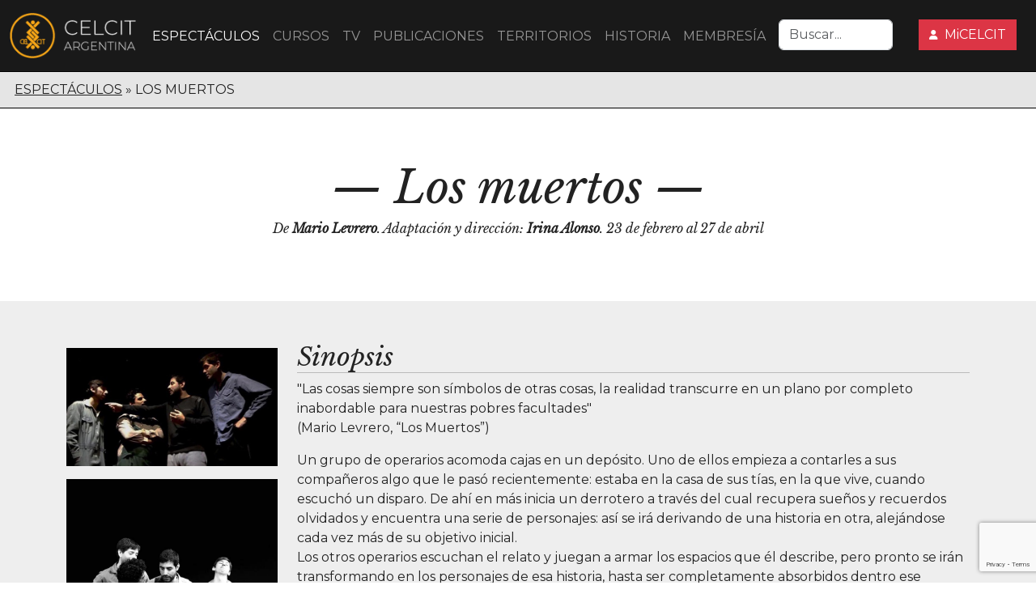

--- FILE ---
content_type: text/html; charset=UTF-8
request_url: https://celcit.org.ar/espectaculos/169/los-muertos/
body_size: 27107
content:
<!doctype html>
<html>
<head>
<meta charset="utf-8">
<meta http-equiv="X-UA-Compatible" content="IE=edge">
<meta name="viewport" content="width=device-width, initial-scale=1">
<title>los muertos - espectáculos - teatro celcit</title>
<!-- BOOTSTRAP -->
<link href="https://cdn.jsdelivr.net/npm/bootstrap@5.3.2/dist/css/bootstrap.min.css" rel="stylesheet" integrity="sha384-T3c6CoIi6uLrA9TneNEoa7RxnatzjcDSCmG1MXxSR1GAsXEV/Dwwykc2MPK8M2HN" crossorigin="anonymous">
<!-- FONTS -->
<link rel="preconnect" href="https://fonts.googleapis.com">
<link rel="preconnect" href="https://fonts.gstatic.com" crossorigin>
<link href="https://fonts.googleapis.com/css2?family=Libre+Baskerville:ital@1&family=Montserrat&display=swap" rel="stylesheet">
<!-- STYLESHEET-->
<link href="/css/v8.css?v=17" rel="stylesheet" type="text/css">

<script src="https://code.jquery.com/jquery-3.6.0.min.js" integrity="sha256-/xUj+3OJU5yExlq6GSYGSHk7tPXikynS7ogEvDej/m4=" crossorigin="anonymous"></script>
<script src="https://cdn.jsdelivr.net/npm/bootstrap@5.3.2/dist/js/bootstrap.bundle.min.js" integrity="sha384-C6RzsynM9kWDrMNeT87bh95OGNyZPhcTNXj1NW7RuBCsyN/o0jlpcV8Qyq46cDfL" crossorigin="anonymous"></script>

<link rel="stylesheet" href="https://cdnjs.cloudflare.com/ajax/libs/font-awesome/6.7.2/css/all.min.css" integrity="sha512-Evv84Mr4kqVGRNSgIGL/F/aIDqQb7xQ2vcrdIwxfjThSH8CSR7PBEakCr51Ck+w+/U6swU2Im1vVX0SVk9ABhg==" crossorigin="anonymous" referrerpolicy="no-referrer" />

<!-- Google tag (gtag.js) -->
<script async src="https://www.googletagmanager.com/gtag/js?id=AW-982000294"></script>
<script>
  window.dataLayer = window.dataLayer || [];
  function gtag(){dataLayer.push(arguments);}
  gtag('js', new Date());

  gtag('config', 'AW-982000294');
</script>

<!-- Global site tag (gtag.js) - Google Analytics -->
<script async src="https://www.googletagmanager.com/gtag/js?id=UA-66629310-2"></script>
<script>
  window.dataLayer = window.dataLayer || [];
  function gtag(){dataLayer.push(arguments);}
  gtag('js', new Date());

  gtag('config', 'UA-66629310-2');
</script>


<!-- Meta Pixel Code -->
<script>
!function(f,b,e,v,n,t,s)
{if(f.fbq)return;n=f.fbq=function(){n.callMethod?
n.callMethod.apply(n,arguments):n.queue.push(arguments)};
if(!f._fbq)f._fbq=n;n.push=n;n.loaded=!0;n.version='2.0';
n.queue=[];t=b.createElement(e);t.async=!0;
t.src=v;s=b.getElementsByTagName(e)[0];
s.parentNode.insertBefore(t,s)}(window, document,'script',
'https://connect.facebook.net/en_US/fbevents.js');
fbq('init', '2384860525021312');
fbq('track', 'PageView');
</script>
<noscript><img height="1" width="1" style="display:none"
src="https://www.facebook.com/tr?id=2384860525021312&ev=PageView&noscript=1"
/></noscript>
<!-- End Meta Pixel Code --><link rel="stylesheet" href="/app/magnific-popup/magnific-popup.css">
<link rel="stylesheet" href="https://cdnjs.cloudflare.com/ajax/libs/ekko-lightbox/5.2.0/ekko-lightbox.css">
<script src="/app/magnific-popup/jquery.magnific-popup.min.js"></script>
<script src="https://cdnjs.cloudflare.com/ajax/libs/ekko-lightbox/5.2.0/ekko-lightbox.js"></script>

<meta property="og:title" content="Los muertos" />
<meta property="og:description" content="&quot;Las cosas siempre son s&iacute;mbolos de otras cosas, la realidad transcurre en un plano por completo inabordable para nuestras pobres facultades&quot;&nbsp;
(Mario Levrero, &ldquo;Los Muertos&rdquo;)

Un grupo de operarios acomoda cajas en un dep&oacute;sito. Uno de ellos empieza a contarles a sus compa&ntilde;eros algo que le pas&oacute; recientemente: estaba en la casa de sus t&iacute;as, en la que vive, cuando escuch&oacute; un disparo. De ah&iacute; en m&aacute;s inicia un derrotero a trav&eacute;s del cual recupera sue&ntilde;os y recuerdos olvidados y encuentra una serie de personajes: as&iacute; se ir&aacute; derivando de una historia en otra, alej&aacute;ndose cada vez m&aacute;s de su objetivo inicial.&nbsp;
Los otros operarios escuchan el relato y juegan a armar los espacios que &eacute;l describe, pero pronto se ir&aacute;n transformando en los personajes de esa historia, hasta ser completamente absorbidos dentro ese universo..&nbsp;

Los Muertos es una obra con paquetes, muertos, sue&ntilde;os, cajas, amantes, t&iacute;as, recuerdos, museos y transe&uacute;ntes; un relato que se abre siempre en dos: el presente y el pasado, lo real y lo imaginado, la &ldquo;cosa&rdquo; y la representaci&oacute;n.&nbsp;
Y adem&aacute;s es una historia adentro de otra historia. Como un juego de cajas chinas,&nbsp; adentro de un universo siempre se encuentra uno nuevo." />
<meta property="og:image" content="https://arc.celcit.org.ar/espectaculos/169/600muertos.jpg" />
<meta property="og:url" content="/espectaculos/169/los-muertos/" />
<meta property="og:type" content="website" />
</head>

<body id="espectaculos">
<div id="mainNav" class="fixed-top px-3 px-md-4">
    <div class="row justify-content-between">
        <div class="col-auto my-3 p-0">
            <a class="navbar-brand" href="/"><img src="/img/logo8.png" alt="CELCIT Argentina" width="156" height="56"></a>
        </div>
        <div class="col-auto order-md-3 py-4">
            <div class="d-inline-block position-relative d-none" id="cart-icon">
                <a href="/cart.php" class="btn btn-primary">
                    <i class="fa-solid fa-cart-shopping"></i>
                    <span class="position-absolute top-0 start-100 translate-middle badge rounded-pill bg-danger z-3" id="cart-count">
                        0                    </span>
                </a>
            </div>
                        <a class="btn btn-danger" href="/login/index.php"><i class="fa-solid fa-user fa-xs me-1"></i> MiCELCIT</a>
                    <button class="btn btn-yellow d-inline-block d-lg-none" type="button" data-bs-toggle="collapse" data-bs-target="#navbarSupportedContent" aria-controls="navbarSupportedContent" aria-expanded="false" aria-label="Toggle navigation">
                <i class="fa-solid fa-bars"></i>
            </button>
        </div>
        
        <div class="col-12 col-md py-0 order-md-2">
            <nav class="navbar navbar-expand-lg navbar-dark py-0">
                <div class="collapse navbar-collapse py-4" id="navbarSupportedContent">
                    <ul class="navbar-nav">
                        <li id="btnEspectaculos" class="nav-item">
                            <a class="nav-link" href="/espectaculos/">ESPECTÁCULOS</a>
                        </li>
                        <li id="btnCursos" class="nav-item">
                            <a class="nav-link" href="/cursos-y-talleres/">CURSOS</a>
                        </li>
                        <li id="btnTV" class="nav-item">
                            <a class="nav-link" aria-current="page" href="/celcit-tv/">TV</a>
                        </li>
                        <li id="btnPublicaciones" class="nav-item">
                            <a class="nav-link" aria-current="page" href="/publicaciones/">PUBLICACIONES</a>
                        </li>
                        <li id="btnBlog" class="nav-item d-lg-none d-xl-block">
                            <a class="nav-link" aria-current="page" href="/blog/">TERRITORIOS</a>
                        </li>
                        <li id="btnHistoria" class="nav-item d-lg-none d-xl-block">
                            <a class="nav-link" aria-current="page" href="/historia/">HISTORIA</a>
                        </li>
                        <li id="btnHistoria" class="nav-item d-lg-none d-xl-block">
                            <a class="nav-link" aria-current="page" href="/membership/">MEMBRESÍA</a>
                        </li>
                    </ul>
                    <form class="ms-auto me-auto w-100 px-0 px-md-2 py-3 py-md-0" action="/buscar/" method="get">
                        <input class="form-control" type="search" placeholder="Buscar..." aria-label="Search" name="query" value="">
                    </form>
                </div>
            </nav>
        </div>
    </div>
</div>

<script>
$(function() {
	var url = $(location).attr('href');
	var secciones = ['espectaculos','cursos-y-talleres','celcit-tv','publicaciones','blog','historia'];
	$.each(secciones, function( index, value ){
		if (url.indexOf('/'+value+'/') >= 0){
			if (value == 'cursos-y-talleres'){
				$("#btnCursos a.nav-link").addClass('active');
			} else if (value == 'publicaciones'){
				$("#btnPublicaciones a.nav-link").addClass('active');
			} else if (value == 'blog'){
				$("#btnBlog a.nav-link").addClass('active');
			} else {
				$('.navbar-nav li a[href*="'+value+'"]').addClass('active');
			}
		}
	});
});
</script>

<section id="breadcrumb">
    <ul>
        <li><a href="/espectaculos/">Espectáculos</a></li>
        <li>Los muertos</li>
    </ul>
</section>

<main>
	<div class="mainTitle container">
		<h1 class="conRayas">Los muertos</h1>
		<h2><p>De <strong>Mario Levrero</strong>. Adaptaci&oacute;n y direcci&oacute;n:&nbsp;<strong>Irina Alonso</strong>. 23 de febrero al 27 de abril</p></h2>
	</div>

	<div id="cursosListado" class="mainContent">
		<div class="container py-5">
			<div class="row">
				<div class="col-md-3">
					<div class="popup-gallery">
		<img src="https://arc.celcit.org.ar//espectaculos/169/600muertos.jpg" class="img-fluid my-2">
		<img src="https://arc.celcit.org.ar//espectaculos/169/muertos1.jpg" class="img-fluid my-2">
		<img src="https://arc.celcit.org.ar//espectaculos/169/muertos2.jpg" class="img-fluid my-2"></div>				</div>
				<div class="col-md-9">
																				<h2 class="subrayado">Sinopsis</h2>
					<p>&quot;Las cosas siempre son s&iacute;mbolos de otras cosas, la realidad transcurre en un plano por completo inabordable para nuestras pobres facultades&quot;&nbsp;<br />
(Mario Levrero, &ldquo;Los Muertos&rdquo;)</p>

<p>Un grupo de operarios acomoda cajas en un dep&oacute;sito. Uno de ellos empieza a contarles a sus compa&ntilde;eros algo que le pas&oacute; recientemente: estaba en la casa de sus t&iacute;as, en la que vive, cuando escuch&oacute; un disparo. De ah&iacute; en m&aacute;s inicia un derrotero a trav&eacute;s del cual recupera sue&ntilde;os y recuerdos olvidados y encuentra una serie de personajes: as&iacute; se ir&aacute; derivando de una historia en otra, alej&aacute;ndose cada vez m&aacute;s de su objetivo inicial.&nbsp;<br />
Los otros operarios escuchan el relato y juegan a armar los espacios que &eacute;l describe, pero pronto se ir&aacute;n transformando en los personajes de esa historia, hasta ser completamente absorbidos dentro ese universo..&nbsp;</p>

<p>Los Muertos es una obra con paquetes, muertos, sue&ntilde;os, cajas, amantes, t&iacute;as, recuerdos, museos y transe&uacute;ntes; un relato que se abre siempre en dos: el presente y el pasado, lo real y lo imaginado, la &ldquo;cosa&rdquo; y la representaci&oacute;n.&nbsp;<br />
Y adem&aacute;s es una historia adentro de otra historia. Como un juego de cajas chinas,&nbsp; adentro de un universo siempre se encuentra uno nuevo.</p>					<h2 class="subrayado">Ficha técnica</h2><p>de <strong>Mario Levrero</strong></p>

<p>Adaptaci&oacute;n y direcci&oacute;n: <strong>Irina Alonso</strong></p>

<p>Con&nbsp;<strong>Mart&iacute;n Bobet, Fernando Car&oacute;n, Facundo Gim&eacute;nez, Juan Trillini</strong></p>

<p>Escenograf&iacute;a:&nbsp;<strong>Vanessa Giraldo</strong><br />
Vestuario:&nbsp;<strong>Emilia Tambutti</strong><br />
Iluminaci&oacute;n:&nbsp;<strong>Lucas Orchessi</strong></p>

<p>Asistencia art&iacute;stica:<strong>&nbsp;Micaela Manti&ntilde;an</strong></p>

<p>Duraci&oacute;n: 60 minutos</p>

<p><strong>CELCIT.&nbsp;</strong>Temporada 2018 - 2019</p>					<h2 class="subrayado">Notas y críticas</h2>
				<h3>Los muertos</h3>
				<p><p>LOS MUERTOS, DE MARIO LEVRERO, EN VERSI&Oacute;N DE IRINA ALONSO, SENCILLAMENTE IMPERDIBLE</p>

<p><br />
La talentosa Irina Alonso perge&ntilde;&oacute; y dirigi&oacute; su adaptaci&oacute;n de &quot;Los muertos&quot;, un relato de Mario Levrero, que con un cuarteto de excelentes actores logra momentos de verdadero teatro en la sala del Celcit.<br />
El original del recordado escritor oriental trae reminiscencias de &quot;Historia de un loco&quot;, de Nicolai G&oacute;gol, pero se diferencia porque no es la locura lo que est&aacute; en juego sino la imaginaci&oacute;n, los sue&ntilde;os y por supuesto una fragorosa angustia rioplatense.<br />
El protagonista (Fernando Car&oacute;n) trabaja -seg&uacute;n la versi&oacute;n de Alonso- en una alienante tarea fabril en la que &eacute;l y sus compa&ntilde;eros deben manipular casi sin sentido numerosas cajas de cart&oacute;n, que en los primeros tramos funcionan como elementos escenogr&aacute;ficos y van desapareciendo a medida que la trama avanza.<br />
No s&oacute;lo de G&oacute;gol se nutre Levrero -que firmaba como Jorge Varlotta cuando oficiaba de historietista-, tambi&eacute;n est&aacute; all&iacute; su coterr&aacute;neo Felisberto Hern&aacute;ndez, un escritor que interes&oacute; e influy&oacute; a Cort&aacute;zar, y quiz&aacute;s una nube de rioplatenses y parisinos que jugaron con el nonsense con dispares intenciones.<br />
La cosa es que el hombre sufre una enso&ntilde;aci&oacute;n y a partir de ella narra a sus compa&ntilde;eros (Mart&iacute;n Bobet, Facundo Gim&eacute;nez y Juan Trillini) un cruento episodio ocurrido en casa de sus t&iacute;as, donde &eacute;l vive, en el que un extranjero innominado se pega un tiro y queda expuesto en el piso familiar.<br />
Pero el protagonista no se conforma con ese muerto sino que por alguna raz&oacute;n registra otro difunto tendido junto al primero, acaso fantasmal y fruto de su imaginaci&oacute;n, pero que permanecer&aacute; en el relato como elemento de horror y angustia para el que narra.<br />
El asunto se desarrolla en &eacute;pocas pret&eacute;ritas y el hombre se ve en figurillas para llamar a la polic&iacute;a y denunciar esa desgracia, que adem&aacute;s las t&iacute;as desconocen, porque todo sucede en un fin de semana con almacenes y bares cerrados -frustradas maneras de hablar por tel&eacute;fono- y esa circunstancia se mezcla con otras de una vida cotidiana gris y laber&iacute;ntica.<br />
Como las t&iacute;as desconocen la presencia de ese o esos cad&aacute;veres en la vivienda y el resto de los personajes est&aacute;n incapacitados de comprender las vivencias del hombre, s&oacute;lo le queda describir en detalle esa especie de viaje on&iacute;rico que le toc&oacute; en suerte.<br />
Hay mucha angustia y al mismo tiempo mucho humor en lo que se ve en el escenario, donde Alonso a&ntilde;ade di&aacute;logos naturalistas para esos jornaleros que poco a poco atravesar&aacute;n el espejo planteado por el protagonista y entrar&aacute;n resueltamente en el delirio.<br />
Para ello cuenta con un formidable grupo de actores capaces de asumir distintos personajes y aun travestirse sin caer en los amaneramientos habituales, y ella misma demuestra una creatividad desbordante, con aut&eacute;nticos momentos teatrales: la aparici&oacute;n, fantasmal y carnavalesca, de un grupo de mujeres que atraviesan velozmente la escena es uno de los momentos m&aacute;s creativos de la temporada; as&iacute; como est&aacute; escrito.</p></p>
				<p><small>Telam. Telam. 11/04/2019</em></small></p>
				<hr>
				<h3>LOS MUERTOS</h3>
				<p><p>Esta interesante fantas&iacute;a teatral imaginada por Mario Levrero cuya trama se enmarca en una historia dentro de otra, esta llena de met&aacute;foras y simbolismos y que en el transcurso de la misma va tomando carriles diversos en cuanto a lo que de ella vamos conociendo y en los traumas internos de quien nos la da a conocer.</p>

<p>La tem&aacute;tica gira en torno a cuatro operarios que est&aacute;n cumpliendo con total normalidad sus trabajos conjuntos, cuando uno de ellos, tras un breve desmayo,comienza a contar una extra&ntilde;a circunstancia por &eacute;l vivida como es la muerte de una o dos personas aparentemente suicidadas, y que el desconoc&iacute;a de su existencia en el &aacute;mbito donde &eacute;l se desenvolv&iacute;a, y que no le eran familiar.</p>

<p>Tal inesperado acontecimiento le produjo dificultades que no supo como resolver. Sus balbuceos,vaivenes e inconsistencias van aflorando y con ellos los sue&ntilde;os,los recuerdos y las frustraciones de su vida solitaria e inestable en un &aacute;mbito sombr&iacute;o con familiares aferrados a avejentadas costumbres y vivencias.</p>

<p>El inconsistente relato se va abriendo entrelazando el pasado con el actual y con el deambular de las situaciones que se le fueron presentando. Sus compa&ntilde;eros, absortos por el relato que est&aacute;n escuchando, lo vivencian de distinta manera.</p>

<p>Una sutil indagaci&oacute;n a los sentimientos y reacciones humanas, a sus conflictos e inconsistencias y miedos en la toma de decisiones, reacciones que d&iacute;a a d&iacute;a se hacen mas dif&iacute;ciles de efectivizar y que no siempre las resolvemos, lo que de alguna forma, seria sacar a la luz nuestras resistencias. Respecto a la obra su autor dijo: &ldquo;Las cosas siempre son s&iacute;mbolos de otras cosas, la realidad transcurre en un plano por completo inabordable para nuestras pobres facultades&rdquo; Y aqu&iacute; lo antedicho es palpable.</p>

<p>Magnificas actuaciones de Mart&iacute;n Bobet,Fernando Carron,Facundo Gimenez y Juan Trillini en los distintos papeles que deben interpretar, como as&iacute; tambi&eacute;n todos los aspectos t&eacute;cnicos mucho de ello o todo se debe a la sutil y precisa direcci&oacute;n y adaptaci&oacute;n de la misma de la ya reconocida y valorada directora Irina Alonso, quien con la sensible mirada femenina logro dotar al espect&aacute;culo del ritmo y los climas adecuados sin caer en las exageraciones que el texto podr&iacute;a incitar .</p></p>
				<p><small>Jaime Tarasow. AM 1580 TRADICIÓN. 19/11/2018</em></small></p>
				<hr>				</div>
			</div>
		</div>
	</div>
</main>

<section class="py-5 container">
	<h2 class="h1 text-center conRayas mb-5">¿Conocías estos cursos que tenemos para vos?</h2>
	<div class="row">
		
			<div class="col-md-3">
				<div class="mb-5">
					<span class="aviso fondoVerde">⦿ inscribiendo</span>
					<h3><a href="/cursos-y-talleres/21/a-distancia/323/claves-escritura-teatro-breve-dramaturgia/" class="text-decoration-none">Claves de la escritura para teatro breve</a></h3>
					<p>con <a href="/user/64_eloisa-tarruella.html">Eloísa Tarruella (Argentina)</a><br>
						<span class="text-muted">
							8 al 24 de octubre<br>
							Miércoles y viernes de 11 a 13
						</span>
					</p>
				</div>
			</div>
			<div class="col-md-3">
				<div class="mb-5">
					<span class="aviso fondoVerde">⦿ inscribiendo</span>
					<h3><a href="/cursos-y-talleres/21/a-distancia/173/gestion-teatros-espacios-culturales/" class="text-decoration-none">Gestión de teatros y espacios culturales</a></h3>
					<p>con <a href="/user/72_paula-travnik.html">Paula Travnik (Argentina)</a><br>
						<span class="text-muted">
							2 de septiembre al 25 de noviembre<br>
							Martes de 11 a 13
						</span>
					</p>
				</div>
			</div>
			<div class="col-md-3">
				<div class="mb-5">
					<span class="aviso fondoVerde">⦿ inscribiendo</span>
					<h3><a href="/cursos-y-talleres/27/a-demanda/343/comicidad-en-escena/" class="text-decoration-none">Comicidad en escena</a></h3>
					<p>con <a href="/user/113_hernan-gene.html">Hernán Gené (España)</a><br>
						<span class="text-muted">
							Empezá hoy<br>
							60 minutos de video tutorías
						</span>
					</p>
				</div>
			</div>
			<div class="col-md-3">
				<div class="mb-5">
					<span class="aviso fondoVerde">⦿ inscribiendo</span>
					<h3><a href="/cursos-y-talleres/21/a-distancia/151/nuevas-formas-en-artes-escenicas-performance-tencologia-territorio/" class="text-decoration-none">Nuevas formas en artes escénicas. Performance, tecnología y territorio</a></h3>
					<p>con <a href="/user/65_ariel-davila.html">Ariel Davila (Argentina)</a><br>
						<span class="text-muted">
							23 de octubre al 27 de noviembre<br>
							Jueves de 19 a 21
						</span>
					</p>
				</div>
			</div>
			<div class="col-md-3">
				<div class="mb-5">
					<span class="aviso fondoVerde">⦿ inscribiendo</span>
					<h3><a href="/cursos-y-talleres/20/presenciales/335/curso-actuacion-entrenamiento-corporal-juego-teatral/" class="text-decoration-none">El cuerpo en juego</a></h3>
					<p>con <a href="/user/95_maria-svartzman.html">Maria Svartzman (Argentina)</a><br>
						<span class="text-muted">
							26 de enero al 9 de marzo - Videoconferencias: Miércoles de 10.30 a 13<br>
							
						</span>
					</p>
				</div>
			</div>
			<div class="col-md-3">
				<div class="mb-5">
					<span class="aviso fondoVerde">⦿ inscribiendo</span>
					<h3><a href="/cursos-y-talleres/21/a-distancia/415/estetica-de-la-liberacion/" class="text-decoration-none">Estética de la liberación</a></h3>
					<p>con <a href="/user/689_lola-proano.html">Lola Proaño (Argentina)</a><br>
						<span class="text-muted">
							3 de julio al 21 de agosto<br>
							Jueves de 11 a 13
						</span>
					</p>
				</div>
			</div>
			<div class="col-md-3">
				<div class="mb-5">
					<span class="aviso fondoVerde">⦿ inscribiendo</span>
					<h3><a href="/cursos-y-talleres/21/a-distancia/33/pedagogia-teatral-1/" class="text-decoration-none">Pedagogía teatral, una mirada posible</a></h3>
					<p>con <a href="/user/62_debora-astrosky.html">Debora Astrosky (Argentina)</a><br>
						<span class="text-muted">
							4 de agosto al 17 de noviembre<br>
							Miércoles de 19:30 a 21
						</span>
					</p>
				</div>
			</div>
			<div class="col-md-3">
				<div class="mb-5">
					<span class="aviso fondoVerde">⦿ inscribiendo</span>
					<h3><a href="/cursos-y-talleres/21/a-distancia/377/direccion-escenica-arquitectura-narrativas/" class="text-decoration-none">Dirección escénica: la arquitectura de las narrativas</a></h3>
					<p>con <a href="/user/74_david-gaitan.html">David Gaitan (México)</a><br>
						<span class="text-muted">
							5 de agosto al 9 de septiembre<br>
							Martes de 15 a 17
						</span>
					</p>
				</div>
			</div>	</div>
</section><footer>
	<div class="container">
		<div class="row">
			<div class="col-md-7 px-4 px-lg-2">
				<h4 class="h2"><strong><a href="/">CELCIT</a> —</strong><br>Centro Latinoamericano de Creación e Investigación Teatral</h4>
				<p><a href="/historia/">50 años promoviendo el teatro latinoamericano</a></p>
				<p>Las actividades del CELCIT han sido declaradas de Interés Cultural por la Legislatura de la Ciudad de Buenos Aires</p>
				<div>
					<ul class="list-unstyled">
						<li class="my-3"><i class="fa-solid fa-location-dot"></i> <a href="https://www.google.com.ar/maps/place/CELCIT+(Centro+Latinoamericano+de+Creación+e+Investigación+Teatral)/@-34.611268,-58.372469,15z/data=!4m5!3m4!1s0x0:0x1da757de86c620fd!8m2!3d-34.611268!4d-58.372469" target="_blank">Moreno 431 (1091) Buenos Aires, Argentina</a></li>
						<li class="my-3"><i class="fa-solid fa-at"></i> <a href="mailto:correo@celcit.org.ar">correo@celcit.org.ar</a> / <a href="mailto:cursos@celcit.org.ar">cursos@celcit.org.ar</a></li>
					</ul>
				</div>
				<div class="py-3 my-2">
					<span class="h3 rounded">
						<a href="https://www.instagram.com/celcit_teatro/" target="_blank"><i class="fa-brands fa-instagram"></i></a> ·
						<a href="https://www.facebook.com/celcit/" target="_blank"><i class="fa-brands fa-facebook-f"></i></a> ·
						<a href="https://www.youtube.com/user/CelcitTV" target="_blank"><i class="fa-brands fa-youtube"></i></a>
					</span>
				</div>
				<p>
					<a href="http://www.mobix.ar" target="_blank">Diseño web y hosting Mobix</a> |
					<a href="/terminos-de-servicio/">Términos de Servicio (TdS)</a> |
					<!-- QR --><a href="http://qr.afip.gob.ar/?qr=VkCrfcKHTsKauj9vv64B6Q,," target="_F960AFIPInfo"><img src="https://www.afip.gob.ar/images/f960/DATAWEB.jpg" width="22" height="27" border="0"></a><!-- /QR -->
				</p>
			</div>
			<div class="col-md-5">
				<div class="bg-yellow p-4 mt-3">
					<h3 class="h2 pb-2">¿Consultas?</h3>
					
<a name="contactUs"></a>
<div id="contactUsUsrMsg"></div>
<form method="post" enctype="multipart/form-data" id="frmContactUs">
	<input type="hidden" id="recaptchav3-contactUs" name="recaptchav3-contactUs">
	<input type="hidden" id="destinatario" name="destinatario" value="general">
	<div class="my-2">
		<input name="nombre" type="text" required class="form-control" id="nombre" placeholder="Nombre y apellido" value="">
	</div>
	<div class="my-2">
		<input name="email" type="email" required class="form-control" id="email" placeholder="Email" value="">
	</div>
	<div class="my-2">
		<input name="email2" type="email" required class="form-control" id="email2" placeholder="Email (nuevamente)" value="">
	</div>
	<div class="my-2">
		<textarea class="form-control" name="consulta" id="consulta" placeholder="Comentarios" rows="3"></textarea>
	</div>
	<div class="my-2">
		<div class="form-check">
      <input type="checkbox" value="1" name="subscribeNews" id="subscribeNews" class="form-check-input">
      <label for="subscribeNews">Deseo recibir novedades del CELCIT por email<br><small>Es gratis, y podés darte de baja en cualquier momento</small></label>
    </div>
	</div>
	<button class="btn btn-light form-control" id="frmContactUsSubmit">Enviar <i class="fa-solid fa-arrow-right-long"></i></button>
</form>

<script>
	$("#frmContactUs").submit(function(e){
		e.preventDefault();
		grecaptcha.ready(function () {
      grecaptcha.execute('6LdsL_wUAAAAAOyPXS1LRxL1Ngi6r8f6xwq5_FmY', { action: 'submit2' }).then(function (token) {
				$("#recaptchav3-contactUs").val(token);
				var datastring = $("#frmContactUs").serialize();
				$("#contactUsUsrMsg").html('<div class="alert alert-info">Enviando...</div>');
				$("#frmContactUsSubmit").prop('disabled', true);
				$.ajax({
					type: "POST",
					url: "/inc/_contactUs.php",
					data: datastring,
					dataType: 'html',
					success: function(data) {
						$("#contactUsUsrMsg").html(data);
						//$("#frmContactUsSubmit").prop('disabled', false);
					},
					error: function(xhr, ajaxOptions, thrownError) {
						$("#contactUsUsrMsg").html('<div class="alert alert-danger">No pudimos enviar tu mensaje, por favor contactanos a <a href="mailto:correo@celcit.org.ar">correo@celcit.org.ar</a></div>');
						$("#frmContactUsSubmit").prop('disabled', false);
					}
				});
			});
		});
	});
</script>
				</div>
			</div>
		</div>
	</div>
</footer>
<!-- GOOGLE RECAPTCHA V3 -->
<script src="https://www.google.com/recaptcha/api.js?render=6LdsL_wUAAAAAOyPXS1LRxL1Ngi6r8f6xwq5_FmY"></script>
<script>
$(document).on('click', '[data-toggle="lightbox"]', function(event) {
    event.preventDefault();
    $(this).ekkoLightbox();
});
</script>
</body>
</html>


--- FILE ---
content_type: text/html; charset=utf-8
request_url: https://www.google.com/recaptcha/api2/anchor?ar=1&k=6LdsL_wUAAAAAOyPXS1LRxL1Ngi6r8f6xwq5_FmY&co=aHR0cHM6Ly9jZWxjaXQub3JnLmFyOjQ0Mw..&hl=en&v=N67nZn4AqZkNcbeMu4prBgzg&size=invisible&anchor-ms=20000&execute-ms=30000&cb=w8lh737l1et5
body_size: 48824
content:
<!DOCTYPE HTML><html dir="ltr" lang="en"><head><meta http-equiv="Content-Type" content="text/html; charset=UTF-8">
<meta http-equiv="X-UA-Compatible" content="IE=edge">
<title>reCAPTCHA</title>
<style type="text/css">
/* cyrillic-ext */
@font-face {
  font-family: 'Roboto';
  font-style: normal;
  font-weight: 400;
  font-stretch: 100%;
  src: url(//fonts.gstatic.com/s/roboto/v48/KFO7CnqEu92Fr1ME7kSn66aGLdTylUAMa3GUBHMdazTgWw.woff2) format('woff2');
  unicode-range: U+0460-052F, U+1C80-1C8A, U+20B4, U+2DE0-2DFF, U+A640-A69F, U+FE2E-FE2F;
}
/* cyrillic */
@font-face {
  font-family: 'Roboto';
  font-style: normal;
  font-weight: 400;
  font-stretch: 100%;
  src: url(//fonts.gstatic.com/s/roboto/v48/KFO7CnqEu92Fr1ME7kSn66aGLdTylUAMa3iUBHMdazTgWw.woff2) format('woff2');
  unicode-range: U+0301, U+0400-045F, U+0490-0491, U+04B0-04B1, U+2116;
}
/* greek-ext */
@font-face {
  font-family: 'Roboto';
  font-style: normal;
  font-weight: 400;
  font-stretch: 100%;
  src: url(//fonts.gstatic.com/s/roboto/v48/KFO7CnqEu92Fr1ME7kSn66aGLdTylUAMa3CUBHMdazTgWw.woff2) format('woff2');
  unicode-range: U+1F00-1FFF;
}
/* greek */
@font-face {
  font-family: 'Roboto';
  font-style: normal;
  font-weight: 400;
  font-stretch: 100%;
  src: url(//fonts.gstatic.com/s/roboto/v48/KFO7CnqEu92Fr1ME7kSn66aGLdTylUAMa3-UBHMdazTgWw.woff2) format('woff2');
  unicode-range: U+0370-0377, U+037A-037F, U+0384-038A, U+038C, U+038E-03A1, U+03A3-03FF;
}
/* math */
@font-face {
  font-family: 'Roboto';
  font-style: normal;
  font-weight: 400;
  font-stretch: 100%;
  src: url(//fonts.gstatic.com/s/roboto/v48/KFO7CnqEu92Fr1ME7kSn66aGLdTylUAMawCUBHMdazTgWw.woff2) format('woff2');
  unicode-range: U+0302-0303, U+0305, U+0307-0308, U+0310, U+0312, U+0315, U+031A, U+0326-0327, U+032C, U+032F-0330, U+0332-0333, U+0338, U+033A, U+0346, U+034D, U+0391-03A1, U+03A3-03A9, U+03B1-03C9, U+03D1, U+03D5-03D6, U+03F0-03F1, U+03F4-03F5, U+2016-2017, U+2034-2038, U+203C, U+2040, U+2043, U+2047, U+2050, U+2057, U+205F, U+2070-2071, U+2074-208E, U+2090-209C, U+20D0-20DC, U+20E1, U+20E5-20EF, U+2100-2112, U+2114-2115, U+2117-2121, U+2123-214F, U+2190, U+2192, U+2194-21AE, U+21B0-21E5, U+21F1-21F2, U+21F4-2211, U+2213-2214, U+2216-22FF, U+2308-230B, U+2310, U+2319, U+231C-2321, U+2336-237A, U+237C, U+2395, U+239B-23B7, U+23D0, U+23DC-23E1, U+2474-2475, U+25AF, U+25B3, U+25B7, U+25BD, U+25C1, U+25CA, U+25CC, U+25FB, U+266D-266F, U+27C0-27FF, U+2900-2AFF, U+2B0E-2B11, U+2B30-2B4C, U+2BFE, U+3030, U+FF5B, U+FF5D, U+1D400-1D7FF, U+1EE00-1EEFF;
}
/* symbols */
@font-face {
  font-family: 'Roboto';
  font-style: normal;
  font-weight: 400;
  font-stretch: 100%;
  src: url(//fonts.gstatic.com/s/roboto/v48/KFO7CnqEu92Fr1ME7kSn66aGLdTylUAMaxKUBHMdazTgWw.woff2) format('woff2');
  unicode-range: U+0001-000C, U+000E-001F, U+007F-009F, U+20DD-20E0, U+20E2-20E4, U+2150-218F, U+2190, U+2192, U+2194-2199, U+21AF, U+21E6-21F0, U+21F3, U+2218-2219, U+2299, U+22C4-22C6, U+2300-243F, U+2440-244A, U+2460-24FF, U+25A0-27BF, U+2800-28FF, U+2921-2922, U+2981, U+29BF, U+29EB, U+2B00-2BFF, U+4DC0-4DFF, U+FFF9-FFFB, U+10140-1018E, U+10190-1019C, U+101A0, U+101D0-101FD, U+102E0-102FB, U+10E60-10E7E, U+1D2C0-1D2D3, U+1D2E0-1D37F, U+1F000-1F0FF, U+1F100-1F1AD, U+1F1E6-1F1FF, U+1F30D-1F30F, U+1F315, U+1F31C, U+1F31E, U+1F320-1F32C, U+1F336, U+1F378, U+1F37D, U+1F382, U+1F393-1F39F, U+1F3A7-1F3A8, U+1F3AC-1F3AF, U+1F3C2, U+1F3C4-1F3C6, U+1F3CA-1F3CE, U+1F3D4-1F3E0, U+1F3ED, U+1F3F1-1F3F3, U+1F3F5-1F3F7, U+1F408, U+1F415, U+1F41F, U+1F426, U+1F43F, U+1F441-1F442, U+1F444, U+1F446-1F449, U+1F44C-1F44E, U+1F453, U+1F46A, U+1F47D, U+1F4A3, U+1F4B0, U+1F4B3, U+1F4B9, U+1F4BB, U+1F4BF, U+1F4C8-1F4CB, U+1F4D6, U+1F4DA, U+1F4DF, U+1F4E3-1F4E6, U+1F4EA-1F4ED, U+1F4F7, U+1F4F9-1F4FB, U+1F4FD-1F4FE, U+1F503, U+1F507-1F50B, U+1F50D, U+1F512-1F513, U+1F53E-1F54A, U+1F54F-1F5FA, U+1F610, U+1F650-1F67F, U+1F687, U+1F68D, U+1F691, U+1F694, U+1F698, U+1F6AD, U+1F6B2, U+1F6B9-1F6BA, U+1F6BC, U+1F6C6-1F6CF, U+1F6D3-1F6D7, U+1F6E0-1F6EA, U+1F6F0-1F6F3, U+1F6F7-1F6FC, U+1F700-1F7FF, U+1F800-1F80B, U+1F810-1F847, U+1F850-1F859, U+1F860-1F887, U+1F890-1F8AD, U+1F8B0-1F8BB, U+1F8C0-1F8C1, U+1F900-1F90B, U+1F93B, U+1F946, U+1F984, U+1F996, U+1F9E9, U+1FA00-1FA6F, U+1FA70-1FA7C, U+1FA80-1FA89, U+1FA8F-1FAC6, U+1FACE-1FADC, U+1FADF-1FAE9, U+1FAF0-1FAF8, U+1FB00-1FBFF;
}
/* vietnamese */
@font-face {
  font-family: 'Roboto';
  font-style: normal;
  font-weight: 400;
  font-stretch: 100%;
  src: url(//fonts.gstatic.com/s/roboto/v48/KFO7CnqEu92Fr1ME7kSn66aGLdTylUAMa3OUBHMdazTgWw.woff2) format('woff2');
  unicode-range: U+0102-0103, U+0110-0111, U+0128-0129, U+0168-0169, U+01A0-01A1, U+01AF-01B0, U+0300-0301, U+0303-0304, U+0308-0309, U+0323, U+0329, U+1EA0-1EF9, U+20AB;
}
/* latin-ext */
@font-face {
  font-family: 'Roboto';
  font-style: normal;
  font-weight: 400;
  font-stretch: 100%;
  src: url(//fonts.gstatic.com/s/roboto/v48/KFO7CnqEu92Fr1ME7kSn66aGLdTylUAMa3KUBHMdazTgWw.woff2) format('woff2');
  unicode-range: U+0100-02BA, U+02BD-02C5, U+02C7-02CC, U+02CE-02D7, U+02DD-02FF, U+0304, U+0308, U+0329, U+1D00-1DBF, U+1E00-1E9F, U+1EF2-1EFF, U+2020, U+20A0-20AB, U+20AD-20C0, U+2113, U+2C60-2C7F, U+A720-A7FF;
}
/* latin */
@font-face {
  font-family: 'Roboto';
  font-style: normal;
  font-weight: 400;
  font-stretch: 100%;
  src: url(//fonts.gstatic.com/s/roboto/v48/KFO7CnqEu92Fr1ME7kSn66aGLdTylUAMa3yUBHMdazQ.woff2) format('woff2');
  unicode-range: U+0000-00FF, U+0131, U+0152-0153, U+02BB-02BC, U+02C6, U+02DA, U+02DC, U+0304, U+0308, U+0329, U+2000-206F, U+20AC, U+2122, U+2191, U+2193, U+2212, U+2215, U+FEFF, U+FFFD;
}
/* cyrillic-ext */
@font-face {
  font-family: 'Roboto';
  font-style: normal;
  font-weight: 500;
  font-stretch: 100%;
  src: url(//fonts.gstatic.com/s/roboto/v48/KFO7CnqEu92Fr1ME7kSn66aGLdTylUAMa3GUBHMdazTgWw.woff2) format('woff2');
  unicode-range: U+0460-052F, U+1C80-1C8A, U+20B4, U+2DE0-2DFF, U+A640-A69F, U+FE2E-FE2F;
}
/* cyrillic */
@font-face {
  font-family: 'Roboto';
  font-style: normal;
  font-weight: 500;
  font-stretch: 100%;
  src: url(//fonts.gstatic.com/s/roboto/v48/KFO7CnqEu92Fr1ME7kSn66aGLdTylUAMa3iUBHMdazTgWw.woff2) format('woff2');
  unicode-range: U+0301, U+0400-045F, U+0490-0491, U+04B0-04B1, U+2116;
}
/* greek-ext */
@font-face {
  font-family: 'Roboto';
  font-style: normal;
  font-weight: 500;
  font-stretch: 100%;
  src: url(//fonts.gstatic.com/s/roboto/v48/KFO7CnqEu92Fr1ME7kSn66aGLdTylUAMa3CUBHMdazTgWw.woff2) format('woff2');
  unicode-range: U+1F00-1FFF;
}
/* greek */
@font-face {
  font-family: 'Roboto';
  font-style: normal;
  font-weight: 500;
  font-stretch: 100%;
  src: url(//fonts.gstatic.com/s/roboto/v48/KFO7CnqEu92Fr1ME7kSn66aGLdTylUAMa3-UBHMdazTgWw.woff2) format('woff2');
  unicode-range: U+0370-0377, U+037A-037F, U+0384-038A, U+038C, U+038E-03A1, U+03A3-03FF;
}
/* math */
@font-face {
  font-family: 'Roboto';
  font-style: normal;
  font-weight: 500;
  font-stretch: 100%;
  src: url(//fonts.gstatic.com/s/roboto/v48/KFO7CnqEu92Fr1ME7kSn66aGLdTylUAMawCUBHMdazTgWw.woff2) format('woff2');
  unicode-range: U+0302-0303, U+0305, U+0307-0308, U+0310, U+0312, U+0315, U+031A, U+0326-0327, U+032C, U+032F-0330, U+0332-0333, U+0338, U+033A, U+0346, U+034D, U+0391-03A1, U+03A3-03A9, U+03B1-03C9, U+03D1, U+03D5-03D6, U+03F0-03F1, U+03F4-03F5, U+2016-2017, U+2034-2038, U+203C, U+2040, U+2043, U+2047, U+2050, U+2057, U+205F, U+2070-2071, U+2074-208E, U+2090-209C, U+20D0-20DC, U+20E1, U+20E5-20EF, U+2100-2112, U+2114-2115, U+2117-2121, U+2123-214F, U+2190, U+2192, U+2194-21AE, U+21B0-21E5, U+21F1-21F2, U+21F4-2211, U+2213-2214, U+2216-22FF, U+2308-230B, U+2310, U+2319, U+231C-2321, U+2336-237A, U+237C, U+2395, U+239B-23B7, U+23D0, U+23DC-23E1, U+2474-2475, U+25AF, U+25B3, U+25B7, U+25BD, U+25C1, U+25CA, U+25CC, U+25FB, U+266D-266F, U+27C0-27FF, U+2900-2AFF, U+2B0E-2B11, U+2B30-2B4C, U+2BFE, U+3030, U+FF5B, U+FF5D, U+1D400-1D7FF, U+1EE00-1EEFF;
}
/* symbols */
@font-face {
  font-family: 'Roboto';
  font-style: normal;
  font-weight: 500;
  font-stretch: 100%;
  src: url(//fonts.gstatic.com/s/roboto/v48/KFO7CnqEu92Fr1ME7kSn66aGLdTylUAMaxKUBHMdazTgWw.woff2) format('woff2');
  unicode-range: U+0001-000C, U+000E-001F, U+007F-009F, U+20DD-20E0, U+20E2-20E4, U+2150-218F, U+2190, U+2192, U+2194-2199, U+21AF, U+21E6-21F0, U+21F3, U+2218-2219, U+2299, U+22C4-22C6, U+2300-243F, U+2440-244A, U+2460-24FF, U+25A0-27BF, U+2800-28FF, U+2921-2922, U+2981, U+29BF, U+29EB, U+2B00-2BFF, U+4DC0-4DFF, U+FFF9-FFFB, U+10140-1018E, U+10190-1019C, U+101A0, U+101D0-101FD, U+102E0-102FB, U+10E60-10E7E, U+1D2C0-1D2D3, U+1D2E0-1D37F, U+1F000-1F0FF, U+1F100-1F1AD, U+1F1E6-1F1FF, U+1F30D-1F30F, U+1F315, U+1F31C, U+1F31E, U+1F320-1F32C, U+1F336, U+1F378, U+1F37D, U+1F382, U+1F393-1F39F, U+1F3A7-1F3A8, U+1F3AC-1F3AF, U+1F3C2, U+1F3C4-1F3C6, U+1F3CA-1F3CE, U+1F3D4-1F3E0, U+1F3ED, U+1F3F1-1F3F3, U+1F3F5-1F3F7, U+1F408, U+1F415, U+1F41F, U+1F426, U+1F43F, U+1F441-1F442, U+1F444, U+1F446-1F449, U+1F44C-1F44E, U+1F453, U+1F46A, U+1F47D, U+1F4A3, U+1F4B0, U+1F4B3, U+1F4B9, U+1F4BB, U+1F4BF, U+1F4C8-1F4CB, U+1F4D6, U+1F4DA, U+1F4DF, U+1F4E3-1F4E6, U+1F4EA-1F4ED, U+1F4F7, U+1F4F9-1F4FB, U+1F4FD-1F4FE, U+1F503, U+1F507-1F50B, U+1F50D, U+1F512-1F513, U+1F53E-1F54A, U+1F54F-1F5FA, U+1F610, U+1F650-1F67F, U+1F687, U+1F68D, U+1F691, U+1F694, U+1F698, U+1F6AD, U+1F6B2, U+1F6B9-1F6BA, U+1F6BC, U+1F6C6-1F6CF, U+1F6D3-1F6D7, U+1F6E0-1F6EA, U+1F6F0-1F6F3, U+1F6F7-1F6FC, U+1F700-1F7FF, U+1F800-1F80B, U+1F810-1F847, U+1F850-1F859, U+1F860-1F887, U+1F890-1F8AD, U+1F8B0-1F8BB, U+1F8C0-1F8C1, U+1F900-1F90B, U+1F93B, U+1F946, U+1F984, U+1F996, U+1F9E9, U+1FA00-1FA6F, U+1FA70-1FA7C, U+1FA80-1FA89, U+1FA8F-1FAC6, U+1FACE-1FADC, U+1FADF-1FAE9, U+1FAF0-1FAF8, U+1FB00-1FBFF;
}
/* vietnamese */
@font-face {
  font-family: 'Roboto';
  font-style: normal;
  font-weight: 500;
  font-stretch: 100%;
  src: url(//fonts.gstatic.com/s/roboto/v48/KFO7CnqEu92Fr1ME7kSn66aGLdTylUAMa3OUBHMdazTgWw.woff2) format('woff2');
  unicode-range: U+0102-0103, U+0110-0111, U+0128-0129, U+0168-0169, U+01A0-01A1, U+01AF-01B0, U+0300-0301, U+0303-0304, U+0308-0309, U+0323, U+0329, U+1EA0-1EF9, U+20AB;
}
/* latin-ext */
@font-face {
  font-family: 'Roboto';
  font-style: normal;
  font-weight: 500;
  font-stretch: 100%;
  src: url(//fonts.gstatic.com/s/roboto/v48/KFO7CnqEu92Fr1ME7kSn66aGLdTylUAMa3KUBHMdazTgWw.woff2) format('woff2');
  unicode-range: U+0100-02BA, U+02BD-02C5, U+02C7-02CC, U+02CE-02D7, U+02DD-02FF, U+0304, U+0308, U+0329, U+1D00-1DBF, U+1E00-1E9F, U+1EF2-1EFF, U+2020, U+20A0-20AB, U+20AD-20C0, U+2113, U+2C60-2C7F, U+A720-A7FF;
}
/* latin */
@font-face {
  font-family: 'Roboto';
  font-style: normal;
  font-weight: 500;
  font-stretch: 100%;
  src: url(//fonts.gstatic.com/s/roboto/v48/KFO7CnqEu92Fr1ME7kSn66aGLdTylUAMa3yUBHMdazQ.woff2) format('woff2');
  unicode-range: U+0000-00FF, U+0131, U+0152-0153, U+02BB-02BC, U+02C6, U+02DA, U+02DC, U+0304, U+0308, U+0329, U+2000-206F, U+20AC, U+2122, U+2191, U+2193, U+2212, U+2215, U+FEFF, U+FFFD;
}
/* cyrillic-ext */
@font-face {
  font-family: 'Roboto';
  font-style: normal;
  font-weight: 900;
  font-stretch: 100%;
  src: url(//fonts.gstatic.com/s/roboto/v48/KFO7CnqEu92Fr1ME7kSn66aGLdTylUAMa3GUBHMdazTgWw.woff2) format('woff2');
  unicode-range: U+0460-052F, U+1C80-1C8A, U+20B4, U+2DE0-2DFF, U+A640-A69F, U+FE2E-FE2F;
}
/* cyrillic */
@font-face {
  font-family: 'Roboto';
  font-style: normal;
  font-weight: 900;
  font-stretch: 100%;
  src: url(//fonts.gstatic.com/s/roboto/v48/KFO7CnqEu92Fr1ME7kSn66aGLdTylUAMa3iUBHMdazTgWw.woff2) format('woff2');
  unicode-range: U+0301, U+0400-045F, U+0490-0491, U+04B0-04B1, U+2116;
}
/* greek-ext */
@font-face {
  font-family: 'Roboto';
  font-style: normal;
  font-weight: 900;
  font-stretch: 100%;
  src: url(//fonts.gstatic.com/s/roboto/v48/KFO7CnqEu92Fr1ME7kSn66aGLdTylUAMa3CUBHMdazTgWw.woff2) format('woff2');
  unicode-range: U+1F00-1FFF;
}
/* greek */
@font-face {
  font-family: 'Roboto';
  font-style: normal;
  font-weight: 900;
  font-stretch: 100%;
  src: url(//fonts.gstatic.com/s/roboto/v48/KFO7CnqEu92Fr1ME7kSn66aGLdTylUAMa3-UBHMdazTgWw.woff2) format('woff2');
  unicode-range: U+0370-0377, U+037A-037F, U+0384-038A, U+038C, U+038E-03A1, U+03A3-03FF;
}
/* math */
@font-face {
  font-family: 'Roboto';
  font-style: normal;
  font-weight: 900;
  font-stretch: 100%;
  src: url(//fonts.gstatic.com/s/roboto/v48/KFO7CnqEu92Fr1ME7kSn66aGLdTylUAMawCUBHMdazTgWw.woff2) format('woff2');
  unicode-range: U+0302-0303, U+0305, U+0307-0308, U+0310, U+0312, U+0315, U+031A, U+0326-0327, U+032C, U+032F-0330, U+0332-0333, U+0338, U+033A, U+0346, U+034D, U+0391-03A1, U+03A3-03A9, U+03B1-03C9, U+03D1, U+03D5-03D6, U+03F0-03F1, U+03F4-03F5, U+2016-2017, U+2034-2038, U+203C, U+2040, U+2043, U+2047, U+2050, U+2057, U+205F, U+2070-2071, U+2074-208E, U+2090-209C, U+20D0-20DC, U+20E1, U+20E5-20EF, U+2100-2112, U+2114-2115, U+2117-2121, U+2123-214F, U+2190, U+2192, U+2194-21AE, U+21B0-21E5, U+21F1-21F2, U+21F4-2211, U+2213-2214, U+2216-22FF, U+2308-230B, U+2310, U+2319, U+231C-2321, U+2336-237A, U+237C, U+2395, U+239B-23B7, U+23D0, U+23DC-23E1, U+2474-2475, U+25AF, U+25B3, U+25B7, U+25BD, U+25C1, U+25CA, U+25CC, U+25FB, U+266D-266F, U+27C0-27FF, U+2900-2AFF, U+2B0E-2B11, U+2B30-2B4C, U+2BFE, U+3030, U+FF5B, U+FF5D, U+1D400-1D7FF, U+1EE00-1EEFF;
}
/* symbols */
@font-face {
  font-family: 'Roboto';
  font-style: normal;
  font-weight: 900;
  font-stretch: 100%;
  src: url(//fonts.gstatic.com/s/roboto/v48/KFO7CnqEu92Fr1ME7kSn66aGLdTylUAMaxKUBHMdazTgWw.woff2) format('woff2');
  unicode-range: U+0001-000C, U+000E-001F, U+007F-009F, U+20DD-20E0, U+20E2-20E4, U+2150-218F, U+2190, U+2192, U+2194-2199, U+21AF, U+21E6-21F0, U+21F3, U+2218-2219, U+2299, U+22C4-22C6, U+2300-243F, U+2440-244A, U+2460-24FF, U+25A0-27BF, U+2800-28FF, U+2921-2922, U+2981, U+29BF, U+29EB, U+2B00-2BFF, U+4DC0-4DFF, U+FFF9-FFFB, U+10140-1018E, U+10190-1019C, U+101A0, U+101D0-101FD, U+102E0-102FB, U+10E60-10E7E, U+1D2C0-1D2D3, U+1D2E0-1D37F, U+1F000-1F0FF, U+1F100-1F1AD, U+1F1E6-1F1FF, U+1F30D-1F30F, U+1F315, U+1F31C, U+1F31E, U+1F320-1F32C, U+1F336, U+1F378, U+1F37D, U+1F382, U+1F393-1F39F, U+1F3A7-1F3A8, U+1F3AC-1F3AF, U+1F3C2, U+1F3C4-1F3C6, U+1F3CA-1F3CE, U+1F3D4-1F3E0, U+1F3ED, U+1F3F1-1F3F3, U+1F3F5-1F3F7, U+1F408, U+1F415, U+1F41F, U+1F426, U+1F43F, U+1F441-1F442, U+1F444, U+1F446-1F449, U+1F44C-1F44E, U+1F453, U+1F46A, U+1F47D, U+1F4A3, U+1F4B0, U+1F4B3, U+1F4B9, U+1F4BB, U+1F4BF, U+1F4C8-1F4CB, U+1F4D6, U+1F4DA, U+1F4DF, U+1F4E3-1F4E6, U+1F4EA-1F4ED, U+1F4F7, U+1F4F9-1F4FB, U+1F4FD-1F4FE, U+1F503, U+1F507-1F50B, U+1F50D, U+1F512-1F513, U+1F53E-1F54A, U+1F54F-1F5FA, U+1F610, U+1F650-1F67F, U+1F687, U+1F68D, U+1F691, U+1F694, U+1F698, U+1F6AD, U+1F6B2, U+1F6B9-1F6BA, U+1F6BC, U+1F6C6-1F6CF, U+1F6D3-1F6D7, U+1F6E0-1F6EA, U+1F6F0-1F6F3, U+1F6F7-1F6FC, U+1F700-1F7FF, U+1F800-1F80B, U+1F810-1F847, U+1F850-1F859, U+1F860-1F887, U+1F890-1F8AD, U+1F8B0-1F8BB, U+1F8C0-1F8C1, U+1F900-1F90B, U+1F93B, U+1F946, U+1F984, U+1F996, U+1F9E9, U+1FA00-1FA6F, U+1FA70-1FA7C, U+1FA80-1FA89, U+1FA8F-1FAC6, U+1FACE-1FADC, U+1FADF-1FAE9, U+1FAF0-1FAF8, U+1FB00-1FBFF;
}
/* vietnamese */
@font-face {
  font-family: 'Roboto';
  font-style: normal;
  font-weight: 900;
  font-stretch: 100%;
  src: url(//fonts.gstatic.com/s/roboto/v48/KFO7CnqEu92Fr1ME7kSn66aGLdTylUAMa3OUBHMdazTgWw.woff2) format('woff2');
  unicode-range: U+0102-0103, U+0110-0111, U+0128-0129, U+0168-0169, U+01A0-01A1, U+01AF-01B0, U+0300-0301, U+0303-0304, U+0308-0309, U+0323, U+0329, U+1EA0-1EF9, U+20AB;
}
/* latin-ext */
@font-face {
  font-family: 'Roboto';
  font-style: normal;
  font-weight: 900;
  font-stretch: 100%;
  src: url(//fonts.gstatic.com/s/roboto/v48/KFO7CnqEu92Fr1ME7kSn66aGLdTylUAMa3KUBHMdazTgWw.woff2) format('woff2');
  unicode-range: U+0100-02BA, U+02BD-02C5, U+02C7-02CC, U+02CE-02D7, U+02DD-02FF, U+0304, U+0308, U+0329, U+1D00-1DBF, U+1E00-1E9F, U+1EF2-1EFF, U+2020, U+20A0-20AB, U+20AD-20C0, U+2113, U+2C60-2C7F, U+A720-A7FF;
}
/* latin */
@font-face {
  font-family: 'Roboto';
  font-style: normal;
  font-weight: 900;
  font-stretch: 100%;
  src: url(//fonts.gstatic.com/s/roboto/v48/KFO7CnqEu92Fr1ME7kSn66aGLdTylUAMa3yUBHMdazQ.woff2) format('woff2');
  unicode-range: U+0000-00FF, U+0131, U+0152-0153, U+02BB-02BC, U+02C6, U+02DA, U+02DC, U+0304, U+0308, U+0329, U+2000-206F, U+20AC, U+2122, U+2191, U+2193, U+2212, U+2215, U+FEFF, U+FFFD;
}

</style>
<link rel="stylesheet" type="text/css" href="https://www.gstatic.com/recaptcha/releases/N67nZn4AqZkNcbeMu4prBgzg/styles__ltr.css">
<script nonce="dslB0mzHD3RWMfc3z8b6mg" type="text/javascript">window['__recaptcha_api'] = 'https://www.google.com/recaptcha/api2/';</script>
<script type="text/javascript" src="https://www.gstatic.com/recaptcha/releases/N67nZn4AqZkNcbeMu4prBgzg/recaptcha__en.js" nonce="dslB0mzHD3RWMfc3z8b6mg">
      
    </script></head>
<body><div id="rc-anchor-alert" class="rc-anchor-alert"></div>
<input type="hidden" id="recaptcha-token" value="[base64]">
<script type="text/javascript" nonce="dslB0mzHD3RWMfc3z8b6mg">
      recaptcha.anchor.Main.init("[\x22ainput\x22,[\x22bgdata\x22,\x22\x22,\[base64]/[base64]/[base64]/[base64]/[base64]/[base64]/KGcoTywyNTMsTy5PKSxVRyhPLEMpKTpnKE8sMjUzLEMpLE8pKSxsKSksTykpfSxieT1mdW5jdGlvbihDLE8sdSxsKXtmb3IobD0odT1SKEMpLDApO08+MDtPLS0pbD1sPDw4fFooQyk7ZyhDLHUsbCl9LFVHPWZ1bmN0aW9uKEMsTyl7Qy5pLmxlbmd0aD4xMDQ/[base64]/[base64]/[base64]/[base64]/[base64]/[base64]/[base64]\\u003d\x22,\[base64]\\u003d\\u003d\x22,\x22w71OwpvDnsOdwrgpGmvDuh4awrsOL8O2YmdvXcKEwqVKTcOMwq/DosOADmTCosKvw6bCuAbDhcK+w5fDh8K4wr0OwqpydVZUw6LCmxtbfMKFw4nCicK/f8Ocw4rDgMKSwolWQHZPDsKrCcKIwp0TAMOiIMOHKsO2w5HDunvCrGzDqcKxwqTChsKOwqtWfMO4woXDuUcMPQ3Cmyg2w5EpwoUEwpbCkl7CksOzw53DslhVwrrCqcOMCT/Cm8Oqw6hEwrrCkB9ow5tYwrgfw7pNw5HDnsO4Y8OSwrw6wr1jBcK6OMOYSCXCilLDnsO+SMKmbsK/wp15w61hLcOPw6cpwp9Cw4w7O8Kkw6/CtsOcSUsNw5oQwrzDjsOkB8OLw7HCrMKkwodIwofDmsKmw6LDk8OYCAY7woFvw6gwPA5Mw4BCOsOdNsObwppywq5Ewq3CvsKrwqE8JMKewoXCrsKbM27DrcK9bgtQw5BlMF/CncOBG8OhwqLDhsKOw7rDpikow5vCs8KswqgLw6jCnCjCm8OIwrPCkMKDwqcwMSXCsEhyasOub8KKaMKCG8OOXsO7w5FqEAXDm8KWbMOWeit3A8K2w6YLw63CqcKgwqcww7LDs8O7w7/DnU1sQwhwVDxHES7Dl8Ofw5rCrcO8WSxEADzCtMKGKmZDw75ZZHJYw7QFeS9YJsKHw7/CojIzaMOmVcOxY8K2w5pxw7PDrTdAw5vDpsOyccKWFcK2I8O/[base64]/DksOhw6IfbQLCkWHCnV4Hwq9uT8KZB8KuBV7Dv8KfwrgawqZeXlXCo3XCicK8GyZ4AQwsKk3ClMKwwo45w5rCn8K5wpwgPx0zP0oGY8O1LsOow515TcKww7kYwplxw7nDiTrDugrCgsKtV30sw4/[base64]/UlA2wod5wozColbDmcOUw7HCpsKRwpzDpsKZwp9iccKkG3R9woYGXyBZw6YMwobCkMOsw5VBIsKaUsKAJ8K2HXXCu3/Di0Itw63CjsOBSyUbbELDrSYCEUPDgcKkH0LDvgvDsFvCnS0gw65uVgHDi8OXe8Kow7zCj8KBw6fCoHQnD8KGZBLDp8KiwqvCvH/CsjbCvsOKU8OZZ8Kow5JgwovCqDhxHlhXw4Viw5ZsEHdTVWBVw7RJw79Mw5vDsUkINnHCi8O2w6QVw5kpw5TCpsKGw6zDr8K6ccO9TlBqw7BWwoo/w7xZw4VbwqfDkxPCsnvCvsOww49hEGJwwpfDpMOgLMK/RGERwok3FzgjUMOvbyktXcO2L8OJw5bDr8Kld0rCsMKIbid5V1Z6w5HCpCrCkVXDh3ENUcKCYDHCnWxvacK3FsOoHMOMw7HDq8OZI1g3w5LCuMKbw7wrZj1rB1fChTRMw7/CgsKqWy3Cm3xpGTjDkH7DucKrESx5D33Dtltew5lZw5rCjMOZw4rCpVTDvcOAUcOIw7rCiT8ywrDCsivDuFAkWUTDvAkyw7M5BMO6w40kwolZwogPwocjw5p7TcO+w6IwwonDoTs5TDHCncK2GMOgI8OrwpZGCsOTb3/DvgZrwr/[base64]/w6sNc2/[base64]/DnS9JwqE2XHQJWhcew5MDwojDhTRHHMOtSDXDniXCv3/Dp8KgfsKXw5xzYz4awoodc0MbY8OYbUEAwr7DgTRrwpp9acKiFRUCJMOhw5jDqMOvwrzDjsO3aMO+wq0qaMKzw6rDlcOcwr/DpEEieRTDglYJwqfCv1vCrS4jwpAGIMOBwpTDtMO4w6XCoMO+KCHDogwxw4DDs8OJFsOHw5w7w4/[base64]/CnMOMWcOsw6lEwq0Fwrwrw7lCcMKCw4jDm8OoMC3DjsOAwpvClsOJIV/CrMKlw7/CtFLDomXDosOxZUsgSsK1w6ZHw4jDgmXDncKRCcKDDBbDgkrCncO1F8O5AnEjw54xYcONwp4hCsKlBiAqwrzCncOSwopgwqk+TmvDoEwpwrfDgMKVwrfDq8KCwqkDGTPCqMKgBHAOwovDv8KWHhQRIcOZwqHCsD/DpcO+cFYswpzCusKcG8Oke07ChcKCw4DDnsKmw6PDpmN/w7FOUAlIw7hKS3k6NlXDsMOBGU7ChU/DmGnDjcOOBkrDhsKzCTHCvF/CqXF+AMOGwqnDpXLDug00W3zCs3/[base64]/DmH5Tw41uRWrClC5Nwp3Dn3fDskLDtMKAbBTDn8O8w7/DvMKxw68qQQlNw40nFcOWT8OsHFzClMOswq3CjsOOOcOQw78JBMOAwqXCi8KQw7JzD8K3AsKRXyvDuMOPwrMew5R4w57DuUzCpMOjw6zCoVXDmsKswobCpsKYP8OxfApMw6nCo0omacKtw4/[base64]/ChksgGH4Yw7FgagfCtMKHJFtISlNow6kIw7DCqMOwBj3Cg8KwNFvDvcO+w6PClF3CpsKUU8KBfMKYwqlVwoYFw7/DtQPCki/[base64]/w6d6NcKzwrc2ZMK8w5HCsVt+JD7Djhw1VipwwqDCnCLCocKRw6bCpkdPJsOcaATCvQvDsVPDt17DgwjDicKmw73DjQ1mwoQ0IcOewpfCnW/ChcKeT8ODw7/[base64]/CkFJxQXrDqg0VUMOmbsOzKSrDj1jCqi3DhFHDgULDvcOiBWIsw6vCscOofGnCp8KleMOjwrJ/wrvDtsOHwp3CrcOLw6jDrsO5HsKxV2DCr8KCTXEww7TDgTrDlMK8CMKnw7RUwo7Cs8O4w44jwqnCgF8XPcOnw5MQDHwSUnwJFFIoHsO0w4pDaSnDpVjCvy0QBUPCuMO8w5hxZl1Awq9eaG11MQtXw78jw4lVw5QuwrDDpjbDqFDCpU/CgRbDmndIAx4wf1/[base64]/wprDh8K5BiLCulhkLAbCvHDDq8KGHHDDmHkFwrLDnsKfw7LDrynDsRAFw63Ck8OSwoIVw7/CuMO9X8OYKMKqw4PCjcOlEi4tKG7CgsOMC8OQwpZJD8KoOxzDtMOuW8K5IxzCl1/CuMODwqPCqGrDnMOzFMOSw5PCs2AuCDbCrHMDwrnDicKsR8OuSsKzHsKcw6zDm1/ClMKawpvCtcKpb311wpLChcOiwrDDjykESMKzw6TChQ53wprDi8K+w7DDn8OzwqDDmsOTMsOmw5bCh2vCszzDvgYAwopYwoDCgmgXwrXDsMKww6zDry5tEwN7BsKobsK7UsO8SsKQUyoTwopyw6AAwp9hJV/DvjodEMKpAMK2w4g8woHDjMKLa2TCs2l+woAAwpTCvggPwp9kw6graV/CiFAhJ0QPw7fDm8OFSMKqMEzDkcOawptlw4LDu8OHKMKEwp92w6IyMmwRw5RWFE3CgQTCuSHDkV/[base64]/CuT/Ctwc9RCDDmcK5CMK1woTCoWjDicO9w5R+w6/[base64]/Dg8O+cjolw48/[base64]/[base64]/DolDCtxTChMOhw5vDkSXCpwrCg8OgwqY+w5xQw6Y5wrbCmsO+wqHCkR0Gw7h/Ty7Dn8OvwoY2QHIZIjt4Sm/[base64]/[base64]/Cg2nClnFhw6MZW8Khw5cPw6AResKpwqPCoCTCtzcywoHCgsKrEhXDi8O3w5IOD8KBIRDDjmHDgMO4w6DDuDjCssKRQS/DpDrDmhVBfMKQw6sqw6I8w7smwoV7wr0ESFZRK0Vje8K+w6LDusK/[base64]/[base64]/CpyzCh8OYwrVea1rDr8K/c0XCu8Kkwr8ow4NLwqliCkvDnMOFGcKpecKZImhFwrXCs3R5JEjChk46cMKmBz9cwrTChsKbN1LDi8KHGcKFw4jCt8Ofa8OAwqo8w5XDlMK8KcOpw7XCnMKOScKsIF/CtSDCmA4bTsK+w77DkMOxw61SwoA/LMKSwoh4OijDuT1BLcKNBsKfTE0Zw6V2eMO2d8KVwrHCucK2wrFMbjDCksOwwr3CghTDhSzDkMOrC8Kowr/CkkXDsm3Ds3LCuXM/[base64]/DlsKtYGjCjsK1Zk0pbsKue8O4dcKmw4V0C8KMwpk9FQTDpcK+w7XCg3NwwonDuH/DlBjDvmtMOjFPw7PCrArCmcK+WcK4wrElL8O5OMOLwp/Dgxd7azcqBMK6wq4gwrFNw61dw6TChg3CiMOvw683w4jDhEUSw7JAccORZWLCosKzwoPDmAPDgcKEwqHCugBgwoNmwowbwot1w6AccMOeGV/Dh0fCu8OoI1DCucKpw7jCkcKrDS1qwqXChBB/[base64]/[base64]/DuFjDsMKhfcKKw4DDnsOJw5fDjyx2b0hfw6dZBcKxw5gyKgnDpgbDq8OFw4rDvcKlw7fChsK8c13Dl8K7w7nCsGHCu8OYIGzDoMO/wonDsg/CjhBew4o/wpPDssKVZWIfc2DDi8KGw6bCkcKUUsKnX8OxDMOrS8OaFcKcTwbDoFAFHcKpw5vDisKCw77DhkA1KsOOwoHDlcOIGkokwofCnsKPJmTDoH4DUnHCmwI2McKYcj3DrVIVUXzCsMKQVCnDq1ogwqp5PMObYcKDw7nCo8OSwqdfwqzCiXrCmcKfwozCrSM7wq/Cp8KewpZGwqhnA8KNw6peJsKEe0Muw5DCn8KHwp0Uwpd3wqPCqsKfY8K5CMK5AsK0XcKFw6M+aQbDg3DCtcOAw6YKa8OCWcK9I2rDgcKJwokUwr/CsAfDsV/CjcKBwpZxw48STsK8woHDjMO/J8KcbsO7woLDmHEmw6xLTxNowpY3wqYswrYwVApCwq/CkgQsYcKswqlaw6rClSvDrQ9zV0vCnGDCtsOzw6NpwrXCj0vDgsObwpTDl8KMGCRYwrfChMO+ScKbw4DDqArCmVHCvMKTw5nDkMKLMzXDonzDhkvDusKUQcOGZEAbfV9Jw5TDvzdGwr3DqsO8fcKyw6bCthc/w4QTfsOkwqMAAm9+IxXDuEnCsW0wZ8OBw6gnRcO8wpBzej7CsTA4w6jDr8KZeMKmVMKId8OQwpjChcK6w6pAwoZtfMOwbm/DmkNswqPDoDDDry8tw4MfFMOWwpB5wrfDrsOkwqAAcBsGw6DCh8OAYy/CgsKIQ8OZw5c8w54fDsO/HMK/DMKAw6AQUMODIhfDk1IvRGwlw7rDv3wkw7/[base64]/ChsKUw4YxGHnDh8KgA8OkwqF8F2HDvsK8FsOVw4LCocOTR8OaAAM6EsO0DBpRwqrCj8KQO8ORw4gmOsKcIUUGYH5Ww71La8KgwqbCm2zCg3vDv0oAwozCp8OLw4PCpcOoYMKaXyMMwpklw4ExQsKKw7NPECguw51DZF0/KMORwpfCk8Oia8OOwqfDhybDuxrCkQ7CiRtOesKiw7U/wp41w6IXw7Nzw6PCvn3DlUAsYF51S27DgsOhasOkX3fDt8KAw41qLCc6UsO8wowVBHowwo4DBsKww4c7PAnCpEPDt8KFw4hiVMKBLsOhwrfCt8KOwoEaF8Knd8Otb8KUw5cgR8OKNywMM8OnGTzDh8K/w6t3V8OPJTrDkcKpwr7Do8Kpw6BNIRNeFz4/wq3ChWMRw7YXS2/[base64]/[base64]/[base64]/DlMOYwo3CilvCj8KrbAXDhUXCqMK+AcOVLT3CkcKaPcKcwq8HJBt1R8KawpV9wqTCrCd9w7nDs8K/OcOKwrJew4tDJMOcFSzCrcKWGcOJNgJnwrTChcOTNcOlw5cNwpspQUMEwrXDvQcpccOaKMK+LEoHw4EPwrvChMOgIcKqw6BDOMK3HsKCWxgjwoDCn8KHXMKHDMKMccORTMOKe8K1GzFbN8KdwoEhw7rCn8Ocw45vJgPChMO/w6nCjWB/[base64]/w7sjHyMLwoHCj8OxVzDCjBgCCsKtF8O/bsKOw58nMTHDncOjw7nCtsKTw4bCujfCszDCmQbDu23CuAvCh8OQwpLDmWXCn3h+asKJwqDCkhjCq2fDinY4wqozwp3Dp8KKw6PDhhQVZ8OHw57Dn8KlecO2w4PDgsKBw4zClQBrw5QPwohhw6JQwo/CrSlIw7BIAULDsMKYE3fDpWXDuMOJMsOQw4tRw7omI8OmwqfDtcOQL3bDpiQ4OB7Dlj52wrA6w57DsEMNOXTCqGg4MMKjYkRNw5dRHQpIw6LDlMKWOxZpwokLw5p/w6R3ZMOaEcOXwofCm8Kbw67Ch8OFw5Nxw4XCvlpGworDoAPCnsOULVHDlnjDusOuLMOxAB4Zw5Eow4l/IGPCoS9Kwr8Mw4BZCiwIWsKnIcOvUcKRM8Ocw6d2w7zCnsK5PlrCvgt6wqQ3P8KZwpfDkmVPdkXCpxHDgUNtw5bCrjUsY8O1ET7Cnk3DujlIQ2zDqcOtw657bMOkGcKOw5F/wrNJw5ZjTERgwpbDqcK+wqzDintFwofDlH4qMk1eJsKIwpPCuGPDsmk6wpXCtxNWfQcBA8K8SmnCrMKHw4LDuMKJWwLDpi5pS8OLwqsuBCnDrsKiwqhvCncGbMOJw47DvxLDi8O/w6QCQTPDhWZaw5cLwqJ6FMK0CDfCqwHDr8ONwrpkw5t5NE/Dv8KMSDPDj8O2w7rDj8KFey5LNcKiwpbDvm5XfmQ/wq8sXDDCgn7Dnz5FXMK/w541w7jCoHXDmlDCvyfDuUbCjSfDhcKWe8KrNAsww44pGRcjw6oTw64pLcKrPgMIZV0nJgMSwqzCvVTDjRjCvcOXw7llwosNw7PDosKtwoN0V8OwwqLDtcOROSrCmjXDu8KewpYJwoM4w7EKEUnCi2x0w6cXai/Cs8OvQMOzWGLCrGc8IcKLwoo6cXhcE8OBwpTCqCU2w5fDgsKsw43ChsOvAgF+QcOMwrjCsMOxTTnDicOCw7fCniXCh8OSwr7CtMKLwpFOdBbCg8KBG8OebyXCg8KhwpLCiBcCwq/[base64]/CusOYwpYmw6zCjcOQAW3DiFYjwovDq8OPf2BBRcObQWvDksKAwqpew4PDlMO1wrw9wpbDmnN8w4FuwoI/wpUITgPClWvCn33CiXTCt8KIbWrCkHBUbMKuDCbCnMOwwpEKJD05ent3ZcONw6LCmcOvL2rDg2YWREkAJHfClwh9ZwIbawoMXcKqMVDDt8O2DMKWwonDl8KuUjglVx7CpMOIK8Kgw6nCtUjDhkDCpsO0wo7DhnxPIMKZw6TClB/[base64]/w7rDklY8wpkcw6LCgMKtbzbDtDlfe8OXfsKQwp/Cn8O8dRksC8O6w6zCojrDkcKIw7HDksOgZcKcOS9LXzhcw4bCqEs7wpzDgcKmw5t/woMLw7vCtT/CvsKSU8Ovwo8rUBUJVcO6wqkkwpvCiMObw5E3P8K3BsKiXWjDrMKbwq/DgwrCvMKVX8O0f8O+NkdSWhsMwpBww6JIw7PDmBnCrwUxCcOyby3DiHERe8O/w6DCmWMywqjCjBJ8S1HCv3TDmzFHw6NjEsOffDxuwpY1AA5zwqPCthfDg8OFw51KcsOmAsOFCsK0w6Y9NcKlw7PDq8OmQsKDw6/Cu8OqFlbDhMKjw7s/H23CvzfCuyQDFcOcR1Q6w5DDomLClMOeKFrClkdbw4tAwrbCuMOXw4LCtcK5an/CiWvCuMOTw5bCpsKrPcO/wqJIw7bDv8KHdBE8RSwDD8KwwoHCn03DolbCt38QwqUlw6zCrsOJDsKIXS7Cr1MZX8K6woLCjRorXTMtw5bCsBZ/woRXV3zCoyzCpVJYOsOAw5XCnMK/wqA2X1LDnMOgw53CmsOtCsKPccOLQsOiw5TDnlDCv2bDgcOgS8KzFBPDrAt4FsKLwr4DFcKjwqBtM8KLw5Z2wrxZDsOWwozDvsOHeQM2w5zDqsK+HCvDu0fCvsOCLRbDmRRmCWpVw4nCk0fDkhjCrS0Re2vDpyzCuHhPQBA0w6jDjMOwe1/Cl25NSxRWVMK/[base64]/Ds8Oew5wKacKhWsOAKnvCvCcfw47DkcOMwpZzw4PDucKMwp3DvG1UKsOQwpDCvsKaw7B/ccOIXEPCiMOPCwTDvcKTV8KaZFpyfENewpQQeHh+E8OkPcKBw4bCv8OWw6gxd8K9d8KSKztpCsKEw6nDp3jDvgTCu3TCrXZ3KcKtfsKUw7BKw5A7wp0zJSvCu8KaahXDocKzd8Okw6Vyw7xvKcKlw5/DtMOywojDmhXDqcKfwpHCjMKuazzCvmY/KcOLwovClcKiw4JDCgUgLh/CtgVvwo3Ci2J/w67Cr8Ojw5rCm8OAwonDm3DCrcOdw5TDrjLCrnzDlsOQFzZMw7xlEE/CjsOYw6TCiF/DvAbDssOJLi5gw74Pw74FHzsrLCkBfwN1M8KDIcO7FMKRwoLCky/Cv8O2wqJucBUuLX/CsWMSw6HChsOCw4HCknVXwovDsC9Yw4vCsAFvw54nRMKZwo1RHMK2wrEaHD9Tw6vDhXcwKWIwW8KBwrsdV1UqYcKsCy/[base64]/DjxExwqd6w7t6OEnDiU7CqsKKPsK/woLDksOpwp7DhcOpHTPClsKxZxrCgsOLwqluwoDCi8Ktw4FnF8K3w54SwpkAw57DolEjwrFxUMOlw5sDNMKRw5bCl8O0w6Aswo7DkMOBfcKww6VWw77CmWk8fsO+w4Zvwr7Cm3fCtjrDm2wWw6hJQWXDiW3DswdNwqfCn8OjMidjw7BbLmLCmMOow6HCvB/DuWbDpTvCr8O1wo1kw5I3w5XCjFjCpsKgeMKwwps6dXRow4MQwqEUc0hXRcKsw69Fwr7DhnY+wrbCiUvCt3fCgkVLwoXDucK6w5rCjicmwpYmw5gxC8OPwonDnMOcwrzCncK4d2sqwpbCkMKTVx3DosOgw4UNw4/[base64]/esKYG8KUw5o9wpR5YcKTwrgNUBF8w5coesOuwohtw6jDtxA8RxnDsMO8worChMOAHi3ChMOpw4gFwoUcwrlHMcO9MGJmF8KdNsOxDsKHHQzCoTYPw7fDpwcUw6xWw6sdw4TCoWIeH8OBwobDtnYyw7PCkmLCqMOhJW/[base64]/Dp8KNNhguw5nDtcOLOlPCn8K8w7YwIkXDpkbCnsK+wonClRUSwojCtRrDu8O0w5AKwoc0w7DDlgghGMKnw67Ci2YlHsOpQMKHHD3DrsKESTTCqsK9w6MywokVH0HCisO7w7A+ScOmwrgZTsOlcMODH8ODIi5Yw7EbwqJEw5nDqT/DnR/CmsOjwqjCrcKzGsKVw67CtDnDlsOBQsO/ZF4uKCIBGMKQwoDCgCIqw7/CmnXCsQjCghxUwrfDsMKXwrNuMX0Dw6XCvGTDv8KhDUM2w6BkYMKYw7ktwo5ww7bDi0PDoEBAw5cTw6QSw63Dq8OKwqjCjcKuw6E/c8Kuw4jCgQTDusOoCn/CqyzCncObMzjCgsKfOXHCrcOZwrMNVz8UwqDCtUslbcKwUcO6wqnDohjCm8K/[base64]/wpZGw7DCoG/ChF1Gw4nDpiwILHrCq1tPwpbChmTCoE/CusKrYEZew5HCnVrDjRbCvsKTw7fCk8Kew4ltwp5XFD/Doz1fw5PCisKWJ8KuwofCn8Khwp8uD8OVH8K5wrBXw4QhChYoQifDscOHw5PCoxnCpEzDjWfDskcjR1Q6bAbCssK/[base64]/bcOJb0QEw59jS8K2AsKZw7Frw5bCksO9XAMTw4cYw7rCuUrCgMKnK8OFNmTDq8OFw54Nw64Uw4jCi3/Dvk8pw4M7CH3DtDkgQ8OdwrTDjgsEw7vDj8OOH3Qiw63CqMOHw4vDoMOMDBxJwpo/wofCsGMsQA7DlTjCusOPworCvRZIfMKMB8OJwp7DvEXCslDCicKvPForw6JiUUPDo8OJEMOBw5DDqmrClsKLw68+Y1l7w57CrcOFwrIxw7HDr3zCgg/[base64]/CtMKpw7Mgw5XDqMKxw6AHRMKdXMOZwqDDl8Ouwq1zbSM/wo1ZwrjDtCzCr2NXWxdXL37CicOUd8KBwq1vLMKXVMKAVAtKfsOKFjAtwqdPw6E2YsKxcsOewqjCunvCoFEyG8KgwoDDiSMDPsKAN8OtalURw53DvMO/Nm/[base64]/[base64]/[base64]/[base64]/CtyR1wpLDrsKywpfCuMOywrkvT8OEZMOPd8KzPmPCiMK3BwpmwoDDm0tvwoYmPAEgZEssw57CicOGwrTDlMOlwqtIw7URf3sbw517UzHDhcODw5zDr8K7w5XDlAXDnm8vw53CvcOdQ8OiaRLCu3bClkrCqcKXbh0DYG3Cnx/DjMK4wp5nag1xw7TDoQQAcn/CiHnDvSwBTHzCpsKBSsOkbg0TwpN0FsKtw6BuaXsWacOGw47CqcK5ChJMw4bCpMK1JQ8mCsK4BMOaLBXCq2d1w4PDlMK1wpUhD1HDiMKhCMOTHFzCvzHDhcK4SBVgPz7CusKew7IEw58WfcKvX8ONw6LCusOceGNnwqBsfsOuI8KvwrfChEVaLcKVwrR0BiQgEcO/w67Dm3TDqMOMw4zCt8KDw5PCm8O5NcKfGW4ZfXLCrcKtw7cbbsOjw4zDlkvCocOow73DkcKCw4zDvsKQw7nCi8KCwpxJw4FhwqnCtMKjY3rDvMK6Dyh0w70IADY/w5HDrXTCkmTDp8O8w60zZHTCkx93w7HCkGTDoMO/LcK1IcO3XzzDmsKeWXjCmgwfFsOuYMK/w75iw7V7aXJcwq9qwqoAYMOgDsOjwqt7FMOLw6nCjcKPBRNww45ow5HDrgkpwo/Dr8O3Iw/DkcOBw6MxPMOzIcK+wo3Dk8OgNsOJUAdQwrAxBsOnLsKsw5jDvT5nwopDCiBbwofCqcKdMMObwp4Dw5bDh8ODwoXDgQVcNMKiYMO/[base64]/CmE3CvMK6wpIgB11zw6HCmMKBw7zCg8OZOCYfw5srwoUFPCcSS8ObTUjDmcKwwqzCnMKgwr/CkcOAwqzCmWjCicKzCXHCgXkGCBdiwqDDkcO5eMKHAMKNDmHDt8Kvw6ABWsKTGVVzW8KcXMK5HyLCrzPDiMOPwq3DkMKtasOawoPDtMKrw7DDgG4aw7Icw7NKA3QqVlpcwqfDqXPCgzjCqjzDuT3DgTrDsw3DncOXw58dAWrChWBNO8O9wpU/wrTDq8KtwpoEw75RAcO+PsKQwpBXGMKCwpTCssKuwqlPw7x6w700w4ESOMKqwo0XImrCogQrw6jDs1/CjMOtw5YcLnfCmmhowpVswpMrGMO+M8K/[base64]/[base64]/[base64]/WhAFGWJHwpfCmylCw6vDpsO4Agk4w4XCjMKtwqN0w6wJw5HCpVtow7cFFB9gw5fDkcKhwqPCvmPDoDFPRsK4JcOqw5TDqMOqw7QiHmZkXQEJFcOmSMKWOcOUIXLCscKiXsKQOcKYwoTDvRzCiyIybW0Bw4/Dv8OnNQ/[base64]/[base64]/DsEDDtMKnT2bCi3TClcK1U8KlwrDClMO6w4Fkw5TCgUMGOVbCj8KTw5TDsSTDkMKuwrc8LcOYIsOGZMKkw5tQw63DiFPDtnrColnCngDDiTPDm8O5wqBRw4fCkMO6w6BJwrUUw78wwoUowqfDjcKMVzHDoD7ClT/[base64]/Dt1rCgcOYwrDCqhHCncOhb8KdPw3Cnw/DknvDkMOGd39jwrDCqsKpwqxaC1FMw5DCqGDDuMKEJgnCgMOgwrPCncK0wo3DncO4wosSw7jCqmvCoH7Cu07DvsO9BTrDvcO+HcO8Q8KjMG1XwoHCsQfCg1A/w6DCs8KlwqtBIsO/OgB3X8K5w4ccw6TCnsO1O8OUeRAnw7zDvW/DlgkTNgrCj8Okwr56woNZwq3CuSrCscOJZsKRwrh9CMOnX8Klw7/Du1wQO8OZbW/CiA/DpxtqQsOww4rDkGcKVMKxwrlCBsOqQhrCkMOYOcKPZMOjEDzDv8OUSMO5QEEkQETDvMKTPcK2wrZqAUZHw5MldsK4w77DpcOEHcKvwopTUH/DrHTCmXUXDsKHMsOOwpDDsHjDm8OOEsKGJX7CgMOEQ2EuYxjCrmvCkMKqw4XDoi/DlWBZw4gwVUQ5AHBjaMKRwpXDikzChxXDtcOww5EawrhpwrgkbcKFf8OIw6Q8CB0WP1bDtmpGUMOUwq0AwqnCpcO0CcK2w57Dg8KSwqjDicKlfcKiw7F+f8OKw4fCjMKzwo7DuMK6wqgLFcKHLcOCw6DDrsK5w69twqrDhsONXhwBDThdwrVpY2ZOw5Q/wqpXXX3Ck8Oww55kwr8GZyHCtsOQayzCqARAwpzCh8K+NwXCsyUSwo3DmcKlwobDuMKKwpVIwqhYG1YhJsO+w6vDiD/CvU9UfAPDoMOofsOvw7TDv8KCw6zCgcOcw5fDiixjw50FGMKzG8KHw7zCvDFGwoQzacO3MMO+w5bCm8OSwqVgZMKQwp8ffsKTfDIHw6zCscOlw5LCiCAzFF1ma8O1wrHDvhZgw5s3CsO1w6FEGcKyw53DtGdMwrcCwq9+w50/wpDCsx7Cq8K7GiDCvkHDrMO8J0TCpsKDQRzCp8OMJ0ETw4jCtXvDosOWDMKSXDTCscKJw6HDqcKiwozDpQcUcHlHGcKiD05qwpFtLMKCwrs7IUBlw4fDuz4MJg1Hw5nDqMOKMsOmw4NZw5tUw78xwr/DnXRCLBFUOBtFAlHCi8OGaQ8SBnzDo2zDljTChMO/[base64]/WMKkwrxWw5HCnk0ywrPCj8Krw43DqsKHS8Ktfjt4Hg4rTw3DjcONHn17IsKnL3HCjsKOw7rDgzdPw5/CisKpZBE/w68HL8KvJsKQGxTDhMKDwqgqSV7DvcOzbsKmwpdmw4zDuEjCnEfDtFlRw7o/wq3DmsOrwrAPLm7DtcOzwojDoU9Mw6nDosOVLcKqw5rDgDDDisK7wpjCvcKzw7/DvcOGwo/ClF/CjcOSwrxeOR4WwpvCtsOKw6nCiwA4PTjClHlFcMKgLsOiw7TDq8Ktwq5TwrpMCMOCcizCkC3Di13CgMK+H8Omw6NSL8OpXsK/wrnCscOkOMOhRcKsw67CqkQxBcKJbTLCrxrDv2LDuxwqw49RIlXDvcOewonDo8KvfcOWB8K9OMKIY8K4OF5Zw5QgWk0pwqDDusOBNmXDkMKqEcK1wrAiwqAjecOUwqzDrsKfH8OJXAbDvMKJRyFuTEHCiwgXw74+wqTCscK/XcKCd8KVwohWwrsNB1FRPgvDoMOkwoLDv8KjRhx4BMONAQsCw5pHKXRnKcOOQ8ONEy3CqD7CgShmwrHCiDrDrF/CuEp7w5lIWTIaPMKwU8K2M2lYOwlrHMOmwpbDpjvDlcOsw5HDlHbCr8OqwqcrHVrCrsKiLMKFUXd9w7FdwojCkMObwqPDscK2w7lSD8Odw585KsOuN3I4NHbCol3CshbDkcKYwpzDusK3wq/CiyFOb8OqXwjCssKYwocpZGDCg3fDrW3DicKawpTDiMO0w7F8FkrCvCvCvX9kCcKUwq7DqC7Cg3XCsmZtA8OvwrNxAQ0gCsKcw4U6w7fCqMODw7txwqfDjD8gwq/CohHCpcK0wrdKZXDCoynDlGvCvhfDrcOzwp5KwpvCkXx7UMKhbRjDiDhyH1jCsQbDk8ORw43DqcOiwo/DpAbCvlxIXsO6wofChsO3fcK4w75twpfDlcKtwqpXwo4iw4lUNsORwr5NMMO7wo4Rw5dGOsKow7ZHw47DiUlxwoTDt8K3X17Cmx9+GDLCncOGY8O2w5vCncODwpRAHV/Cp8Olw6vCuMO/YsOlKQfCrnNowrxfw7zCksOMwpzClMKzBsKYw7Ahw6MXwqbCpMKDfW5JGygEwqUtwp4bwpnDusKxw4/DlBHCvzTDrMKREiDClMKLXsONUMK2e8KSIA3DrMOGwqofwpTClGF0ARzCmsKLw6IUUMKTMX3CgwTCty4ZwrdBYQJlwqUyacOoG3jCsAvClsK8w7dqwrsZw7vCq2zDtsKvwqd5wqtTwq0Rw701XizCh8KhwpkOHsK/QcK/[base64]/JE/Dv3ZJHBsRXGFsF8O2wpcUK8OXw551w6/DhsKhHcO5wrt2ThYHw7tjMBZPwpoDPcOOCwMJw6bDtsKXwrcabsOGXcKmw7HDkcKLwoZ/wozDtMO5CcKWwoTCvlXCuRUCFsOtPwfDoyHClUE5Q3PCucKiwpIUw4ZkdMOxZxbCqMOTw6zDjcOkcGbDqMOYwoBdwrAsFVxiPMOgeCxVwq7CvMKgEDIwZiBYBsKTb8O2AgnCsT4rRcKQE8OJS1UXw4zDpsK/RMO6w4YQXx3DvX9sPHfCucKJwr3DkD/[base64]/DkxfDhMO1McOENgICw5nDlgDDrzfDqCg+w4hdKcOAwpDDmxFgw7Fkwo8KQsO2wps0ACXDu2DDnsK4woh4CcKew5Ndw4dNwotEwq5xwpE3w5/Ck8K5F3/CtmRfw5RswrjCpXXDg0taw5NDwrg/w5MXwprDvQl/dsOyecOxw7vCq8OIw4Rgw7bCpMOawqXDhlURw6EUw6vDpRDCkFLDgAXCsyHCnsKxw5LCm8OLGGVlwoB4wqfDqVzDkcK/wqbDlkZ4L1fCv8OVWmheWcOdSFlNwo7CvGLCocKhPCjCuMOAGsKKw7fDj8O4wpTDiMOhwpnDl1IZwr98OcKow6tGwrF3wqXDoR/[base64]/DslnCgGFyw5jDsXDDt8K2EWVGbsOOw5/[base64]/CvsK/wo5UwpMBFcK/[base64]/[base64]/CmzHCqlPDjw/CqBnCvMK+wo4dV8KQcTpFNMKuaMKdBRdYJR7CqD7Dq8OQw6rCsS1RwqklSX4nw4o9wphvwo3CnUrChlF2w70Bcm7Cm8K3w4jCn8O5BnFbZsOKRnonw5oyaMKXasKtf8Khwql8w4jDjsKzw6V2w4lOacKRw6XCq2LDgzZkw5rCqMO/J8KVw7toA33CgwfClcKzGcOyOsKbFRzDuWQaFsK/w43CqsOpw4FXw7PDpcK+OMOUYXhzK8O9SDY1GVvCg8KiwoMhwoPDtQLCqcKdd8KywoIbd8K3wozCoMONRyXDtGnCqsO4R8OAw4rCoCnCuTMEIsKUNcKZwrvDhyLDlsK3wojCvcKVwqkjKh7CnsO/[base64]/CqMOEw47CusKkw59xJUoHwozDnBfCj8KtIVgjVsKufhV2wr3DtcOUw5nCjwdawpRlw6xIwpXCu8KFKGVyw77DtcO3SMO/[base64]/PytveinCpHPDsB/DgGTDklM9YSMlZsOYWBjCjFzDlGXDlMK1woTDosOREsO4w6M8I8OjZ8KfwpnDmUPCr1ZfOsKuwpAyOVZRb3EKDcOlQWXDqMONwoUIw5tOwqEbJSzCmCrCjsOhw5rChlgMw6rCh3ZjwofDvzDDlEoCaz7DuMKiw4fCn8KDwoBbw5/[base64]/DvcO4LXs4wpbCkcKIw4DDicOdw75dw47CucK/w4TDhMO7UEhLw7k0PsO6w5HDlwbDh8O6w6o1wqtnH8OtCMKZaDPDhsKJwpzDm3I2YXoNw4M1ccK0w4bCpMOeVHZjwoxsfMOAb2/DscKDwrxNJ8O/bHHDkMKKGcKwOk0vYcKVEAs3CgkvwqDDu8OCK8O3wrRCbhbCrnbCqsKcSgc+wrU5HsKnDjzDp8K8cTFaw5TDscKjJ2tWHcKwwoBwFBFaKcKDeXbCiVfDkC54dBvDqDcqwppAw7s5MEEJW1vDlcOvwoFHTsOIAAFFCMK4Y0RvwqgOwpXDrGBYfErDoAfDp8KtPcKqwp/CjFBuQcOgwqRSNMKtKyjDvVQ+PywqOkLCssOrw4XDvsKIwrrCucOMR8K0Vklfw5jCk3RtwrMVQMKyX0DCkMKVwqfChMOaw4jCrMOhNsKzL8Ocw5/ChwPDusKfwqQNSRdewoDDrMKXesKMKcOJFcKxwohiC34wUl9/akXDoC3DolbCu8KrwrrCkTnDpsOuH8KuccOMa2sBw7BPBX8mw5Mhwq/[base64]/CgMOWwp8+PjEZw4bCocOkw4F1wqfDgsO/w5AcesOGGmLDsgZcDXTDmC3DtMKlwp1SwppeL3RjwrfCnEc4AlRLPsO2w4bDlTXDlcOPCMKfPRl9JFPChlnDssKyw7/CnW/CrsKcEsKiw58Ww7jDuMO4w5BdCcObS8Ogw7bCnB1pKz/DpDzCvF/DucKXPMOXADVjw7xYInbChcKrLMOaw4cbwrwAw5lCwrnCkcKnw4HDpiM/NX/Dq8OMw5DDsMOdwofDgihEwrJVw4TDrVrCvcOdO8KdwqHDhMKmeMODSmUdEMOvwrTDvi3Dk8KHZMOWw5BfwqcRwqDCosOFw7nDgXfCtsOgMMOywpvDlsKASMK9w6Amw748w7BoCsKEwqxpw7YeXVbCsWLCp8OfdcO9w6DDrArCnlVHIkrDi8K5w6/[base64]/DlQXClmsTWF0gw5k1worCrMOFw70zd8Oyw7TCshjDnzzDiF3ClsKOwoFkw53Dl8OBdcOJM8KXwrYWw749NzXDrcO5wrvDlsK2FGTCuMK9wrfDtgcaw64aw5cPw59fUldIw4PDg8ORViJCwptVdBRdJcKPYMONw61LRX3CssK/YmLCuzsjIcOcek/[base64]/CtcOIccKowpLCpCjCksOewqfClsOTG09+aMKvwqAowoPCqMK/[base64]\x22],null,[\x22conf\x22,null,\x226LdsL_wUAAAAAOyPXS1LRxL1Ngi6r8f6xwq5_FmY\x22,0,null,null,null,1,[21,125,63,73,95,87,41,43,42,83,102,105,109,121],[7059694,328],0,null,null,null,null,0,null,0,null,700,1,null,0,\[base64]/76lBhnEnQkZnOKMAhmv8xEZ\x22,0,0,null,null,1,null,0,0,null,null,null,0],\x22https://celcit.org.ar:443\x22,null,[3,1,1],null,null,null,1,3600,[\x22https://www.google.com/intl/en/policies/privacy/\x22,\x22https://www.google.com/intl/en/policies/terms/\x22],\x22FWUh4huAyn8QgZOS62wL9kx04xFO5Aw1bQDjihViV68\\u003d\x22,1,0,null,1,1769725274603,0,0,[204,82,39,85],null,[51,28],\x22RC-uNI47q4VS4IQHw\x22,null,null,null,null,null,\x220dAFcWeA6v9lRgJe10mwjLcO45yhrTJhXdlUrqNIfOZGmi4UPX_QYhkSbH7RMjkLwj1bihkAfiusAdrHP2DeQZZ6Hq4_6RQ-3D5A\x22,1769808074435]");
    </script></body></html>

--- FILE ---
content_type: text/css
request_url: https://celcit.org.ar/css/v8.css?v=17
body_size: 14862
content:
/* CSS Document */
body {
	font-family: 'Montserrat', sans-serif;
	font-weight: 300;
	background-color: #FFF;
	color: #222;
	padding-top: 88px;
	min-width: 380px;
}
h1,h2,h3,h4,h5,h6 {
	font-family: 'Libre Baskerville', sans-serif;
	font-weight: 400;
}
h1 {
	font-size: 3rem;
}
h3 {
	font-size: 150%;
	margin: 0;
	padding: 5px 0;
}
a.anchor {
    display: block;
    position: relative;
    top: -250px;
    visibility: hidden;
}
a {
	color: #222;
}
a:hover {
	color: #FEAC00;
	text-decoration: none;
}
strong {
	font-weight: 600;
}
label {
	font-weight: normal;
	cursor: pointer;
}
#bottomButtons {
	display: none;
}
#bg {
	width: 100%;
	height: 100%;
	position: fixed;
	background-size: cover;
	z-index: -1000;
	background-position: center center;
}

@media (min-width:800px){
	.conRayas::before {
		content: '— ';
	}
	.conRayas::after {
		content: ' —';
	}
}

/* LOGIN */
#mainLogin .bg-primary {
    background-color: #191919 !important;
}
#mainLogin b {
    color: #FEAC00;
}
#mainLogin .btn-primary {
    background-color: #FEAC00;
    border-color: #FEAC00;
}
#mainLogin .btn-primary:hover {
    background-color: #FFF;
    color: #FEAC00;
}

html, body {
    font-family: "Montserrat", sans-serif;
}
label {
    text-transform: uppercase;
    color: #333;
    font-size: 90%;
    cursor: pointer;
}
.btn {
	border-radius: 0;
}
/* pagination styling */
.pagination {
    height: 30px;
    -webkit-font-smoothing: antialiased;
}
.pagination li {
    float: left;
    display: block;
    padding-right: 10px;
}
.pagination li.disabled a {
    color: #CCC;
    cursor: default;
}
.pagination  li.active a {
    color: #000;
    cursor: default;
}


.btn {
	border-radius: 0;
}
.btn-outline-yellow {
	color: #FEAC00;
	border-color: #FEAC00;
	border-radius: 0;
	padding: 5px 20px;
}
.btn-outline-yellow:hover {
	color: #FFF;
	background-color: #FEAC00;
	
}

.btn-yellow {
	background-color: #FEAC00;
	color: #FFF;
}
.btn-yellow:hover {
	color: #FEAC00;
	background-color: #FFF;
	border: 1px solid #FEAC00;
}
.btn-success:hover {
	color: #068754;
	background-color: #FFF;
	border: 1px solid #068754;
}
.btn-primary:hover {
	color: #3566FD;
	background-color: #FFF;
	border: 1px solid #3566FD;
}
.btn-white {
	color: #000;
	background-color: #FFF;
	border-radius: 0;
	border: none;
	padding: 5px 20px;
}
.btn-white:hover {
	background-color: #CCC;
}
.btn-purple {
	background-color: #9E1AF7;
	color: #FFF;
}

.bg-gray {
	background-color: #CCC;
}
.bg-darkgray {
	background-color: #222;
}
.bg-yellow {
	background-color: #CC9933;
}
.bg-green {
	background-color: #068754;
}
.bg-purple {
	background-color: #9E1AF7;
}

.sectionArrowDownGreen {
	background: url('/img/sectionArrowDownGreen.png') no-repeat center top;
	min-height: 23px;
}
.sectionArrowDownPurple {
	background: url('/img/sectionArrowDownPurple.png') no-repeat center top;
	min-height: 23px;
}
.sectionArrowDownRed {
	background: url('/img/sectionArrowDownRed.png') no-repeat center top;
	min-height: 23px;
}

.card {
	border-radius: 0;
}
.card-img, .card-img-top {
	border-radius: 0;
}

p.quote {
	font-style: italic;
	color: #666;
}

p.initial-quote {
	font-style: italic;
	font-size: 1.2rem;
	color: #666;
	text-align: right !important;
}

/*********************************************************
  NAV
*********************************************************/
#mainNav {
	background-color: rgba(0,0,0,0.9);
	text-align: center;
}
#mainNav nav li {
	display: flex;
	align-items: end;
}
#mainNav nav li a.nav-link {
	padding-bottom: 4px;
}
#restore-session{
	position: fixed;
	bottom: 10px;
	right:10px;
	z-index: 10000;
}
/*********************************************************
  FOOTER
*********************************************************/
footer {
	color: #FFF;
	font-size: 85%;
	padding: 40px 0 0 0;
	border: solid #CCC;
	border-width: 1px 0 0 0;
	background: url(../img/logoBg.png) no-repeat right rgba(0,0,0,0.8);
	background-position: right -315px top 50%;
}
footer a {
	color: #FFF;
	text-decoration: none;
}
/******************************************************************
  BREADCRUMBS
******************************************************************/
#breadcrumb {
	border: solid #000;
	border-width: 1px 0;
	padding: 10px 18px;
	text-transform: uppercase;
	background-color: rgba(0,0,0,0.1);
}

#breadcrumb ul {
	padding: 0;
	margin: 0;
}

#breadcrumb li {
	list-style: none;
	display: inline;
}
#breadcrumb li + li::before {
	content: " » ";
}

/******************************************************************
  SEARCH RESULTS
******************************************************************/
#searchResults h2 {
	margin-top: 2rem;
}
/******************************************************************
  HOME
******************************************************************/
/*#homeCarousel, #homeCarouselMobile {
	margin-top: -25px;
}
#homeCarousel .item img {
	width: 100%;
}
#homeCarouselMobile img {
	margin: 8px 0;
}

.carousel-caption {
	bottom: 10%;
}
@media (max-width:800px){
	.carousel-caption {
		bottom: 0;
	}
	.carousel-caption h1,
	.carousel-caption h4 {
		font-size: 100%;
	}
}*/
#franjaSuscripcion {
	background-color: #FFA901;
}
#homeEspectaculos,
#homeCELCITTV {
	background-color: #d3d3d3;
}
#general #slide {
	position: relative;
	margin-top: -25px;
	height: 600px;
	width: 1900px;
}
#general #slide div {
	overflow: hidden;
	width: 1900px;
	height: 600px;
}
/******************************************************************
  MAIN
******************************************************************/
main .mainTitle {
	text-align: center;
	padding: 4rem 0 2rem 0;
}
main .mainTitle h1 {
	font-size: 3.5rem;
}
main .mainTitle h2 {
	font-size: 1rem;
}
main .mainContent {
	margin-top: 2rem;
	padding: .1rem 0;
	background-color: #EEE;
}

/******************************************************************
  ESPECTÁCULOS
******************************************************************/
.bgEspectaculos{
	background-image: url(../arc/bg/espectaculos.jpg);
}
#espectaculos .slide {
	border: solid #FFF;
	border-width: 1px 0 0 0;
}
#espectaculos .slide img {
	min-height: 250px;
}
#espectaculosListado .listadoCategoria {
	background-color: #FFF;
	padding: 25px 0;
}
#espectaculosListado .cuadro {
	margin-bottom: 30px;
}
#espectaculosListado .cuadro .conImg,
#espectaculosListado .cuadro .sinImg {
	position: relative;
}
.conImg .comprar {
	position: absolute;
	top: 20px;
	right: 30px;
	border: 1px solid #333;
	background-color: rgba(0,0,0,0.4);
	padding: 5px 10px;
	color: #FFF;
}
.conImg .comprar:hover {
	color: #FFAC00;
}
#espectaculosListado .cuadro .sinImg .texto {
	position: absolute;
	bottom: 0;
	left: 0;
	right: 0;
	color: #FFF;
	background-color: rgba(0,0,0,0.5);
	padding: 0 20px 10px 20px;
}
#espectaculosVer .title h1 {
	padding-bottom: 8px;
}
#espectaculosListado .col {
	margin-bottom: 30px;
}
#espectaculosListado .col .data {
	padding: 5px 0;
	/*background-color: #EEE;*/
	min-height: 120px;
	border: solid #DDD;
	border-width: 1px 0;
}
#espectaculosListado .col h2 {
	margin: 10px 0 5px 0;
	padding: 0;
}
#espectaculosVer .popup-gallery img {
	margin-bottom: 20px;
}
/******************************************************************
  PUBLICACIONES
******************************************************************/
.bgPublicaciones {
	background-image: url(../arc/bg/publicaciones.jpg);
}
#publicacionesListado .listadoCategoria {
	background-color: #FFF;
	padding: 25px 0;
}
#publicacionesListado .col {
	/*height: 110px;
	display: block;*/
}
#publicacionesListado .col h2 {
	font-size: 18px;
	border: solid #DDD;
	border-width: 0 0 1px 0;
	padding: 3px 0 4px 0;
	overflow: hidden;
	margin-top: 0;
}
#publicacionesListado .col p {
	margin: 0;
	padding: 0;
}
#publicacionesListado .col .docente {
	font-size: 90%;
}
#publicacionesVer .recuadro .col {
	padding: 0 5px;
}

#publicaciones .tapitas div {
	margin-bottom: 30px;
}
#publicaciones #delPer {
	cursor: pointer;
}
#listaDLA {
	max-height: 800px;
	overflow: auto;
	padding-right: 10px;
	border: solid #DDD;
	border-width: 1px 0;
	margin: 10px 0;
}
@media (max-width:800px){
	#listaDLA {
		max-height: 600px;
	}
	#listaDLA hr {
		margin-top: 10px;
		margin-bottom: 10px;
	}
}
@media (max-width:767px){
	#listaDLA {
		max-height: 400px;
	}
	#listaDLA hr {
		margin-top: 10px;
		margin-bottom: 10px;
	}
}
/******************************************************************
  CURSOS
******************************************************************/
.ondemand .tag {
	position: absolute;
	top: 8px;
	left: 10px;
	background-color: rgba(0,0,0,0.8);
	font-size: 85%;
	padding: 3px 6px;
	color: #FFF;
}
.ondemand .text {
	padding: 15px;
}
.ondemand .btn {
	position: absolute;
	bottom: 15px;
	left: 15px;
	right: 15px;
}

#cursosVer .recuadro .col {
	padding: 0 5px;
}
#cursosVer .docenteDescripcion {
	font-size: 90%;
}

@media (max-width:767px){
	#navCourses {
		float: left;
	}
}
img.gray-scale {
	filter: grayscale(100%);
}
.bio-text {
    max-height: 190px; /* Altura máxima inicial de la biografía */
    overflow: hidden;
    transition: max-height 0.3s ease-in-out;
}

.bio-text.expanded {
    max-height: none; /* Elimina la restricción de altura al expandir */
}

.bio-container {
    position: relative;
}

.bio-container .show-more {
    display: none; /* Botón oculto por defecto */
    margin-top: 10px;
    background-color: #ffc107; /* Amarillo Bootstrap */
    border: none;
    padding: 5px 10px;
    border-radius: 5px;
    cursor: pointer;
}

.bio-container.overflowed .show-more {
    display: inline-block; /* Mostrar el botón si hay contenido oculto */
}

.course .card-header img {
	position: relative;
}

.course .card-header .badge {
	position: absolute;
	top: 10px;
	right: 12px;
}


/******************************************************************
  CELCIT TV
******************************************************************/
.bgTV {
	background-image: url(../arc/bg/celcittv.jpg);
}
#tvListado .listadoCategoria {
	background-color: #FFF;
	padding: 25px 0;
}
#tvListado .col h2 {
	font-size: 18px;
	margin-top: 0;
	height: 75px;
	padding: 10px 0;
	margin-bottom: 20px;
	border: solid #DDD;
	border-width: 1px 0;
}
#tvListado .col {
	min-height: 250px;
}
#tvListado .col p {
	margin: 0;
	padding: 0;
}
#tvVer iframe {
	margin-top: 15px;
}
@media (max-width: 800px) {
	#tvListado .col {
		height: 300px;
	}
}
/******************************************************************
  HISTORIA
******************************************************************/
.bgHistoria {
	background-image: url(../arc/bg/historia.jpg);
}
/******************************************************************
  BLOG
******************************************************************/
#blog .abstract {
	font-style: italic;
	font-size: 1.1rem;
	padding: 0;
}

#postView  {
	line-height: 200%;
}
#postView .abstract {
	font-size: 2rem;
	line-height: 1.2;
	color: #666;
	font-style: italic;
}
#postView .content p {
	margin-bottom: 1rem;
	text-indent: 2rem;
	text-align: justify;
}
#postView .content p:first-child {
	text-indent: 0;
}

/******************************************************************
  CARRITO
******************************************************************/
#cart-icon .badge {
    
}

/******************************************************************
  GENERAL
******************************************************************/
.bgGeneral {
	background-image: url(../arc/bg/historia.jpg);
}
#general {
	position: relative;
}
#general .contenido {
	background-color: #FFF;
	padding: 25px 0;
}
.img-container-16x9 {
	position: relative;
	width: 100%; /* O un ancho fijo, por ejemplo, 300px */
	padding-top: 56.25%; /* 16:9 = 9 / 16 = 0.5625 */
	overflow: hidden;
  }

  .img-container-16x10 {
	position: relative;
	width: 100%; /* O un ancho fijo, por ejemplo, 300px */
	padding-top: 62.5%; /* 16:2 = 12 / 16 = 0.75 */
	overflow: hidden;
  }
  
  .img-container-16x9 img,
  .img-container-16x10 img {
	position: absolute;
	top: 50%;
	left: 50%;
	width: 100%;
	height: 100%;
	object-fit: cover; /* Asegura que la imagen se ajuste sin deformarse */
	transform: translate(-50%, -50%);
  }

  /* Barra de progreso en la parte superior */
.progress-container {
    position: fixed;
    top: 88px;
    left: 0;
    width: 100%;
    height: 4px;
    background-color: rgba(255,255,255,0);
    z-index: 100;
}

#readingProgressContainer .progress-bar {
    height: 4px;
    width: 0%;
    background-color: #FEAB00; /* Color de la barra */
    transition: width 0.2s ease;
}

.list-group-item.active {
	background-color: #FEAB00;
	border-color: #FEAB00;
}

.list-group-item.active a {
	color: #FFF;
}

.list-group-item .bg-primary {
	background-color: #FEAB00 !important;
}

  
/******************************************************************
  ESTILOS
******************************************************************/
.titleDivider {
	background: linear-gradient(to left, rgba(255,255,255,0), #DDD, rgba(255,255,255,0));
	padding: 1px;
	max-width: 200px;
	text-align: center;
	margin-bottom: 40px;
}
.fondoNaranja {
	color: #F4A81A;
}
.fondoRojo {
	color: #F00;
}
.fondoGris {
	color: #999;
}
.fondoVerde {
	color: #16C84B;
}
.contenido {
	background-color: #FFF;
	padding: 30px 0;
}
.recuadro {
	background-color: #EEE;
	padding: 15px 25px;
	border: solid #CCC;
	border-width: 0 0 1px 0;
	margin: 15px 0;
}
.box {
	background-color: #F6F6F6;
	padding: 5px 25px 30px 25px;
	border: solid #CCC;
	border-width: 0 0 1px 0;
	margin: 0 0 30px;
}
h2.subrayado {
	border: #BBB solid;
	border-width: 0 0 1px 0;
}
h3.subrayado {
	border: #CCC solid;
	border-width: 0 0 1px 0;
	margin-bottom: 10px;
}
.altBg {
	background-color: #F6F6F6;
}
/******************************************************************
  MOBILE
******************************************************************/
@media (max-width:1200px){
	footer {
		background-image: none;
	}
	#bottomButtons {
		display: block;
		position: fixed;
		bottom: 36px;
		left: 0;
		right: 0;
		z-index: 10;
		text-align: center;
	}
	#bottomButtons img {
		margin: 0 7px;
	}
	#tvListado .col h2 {
		height: auto;
	}
}
